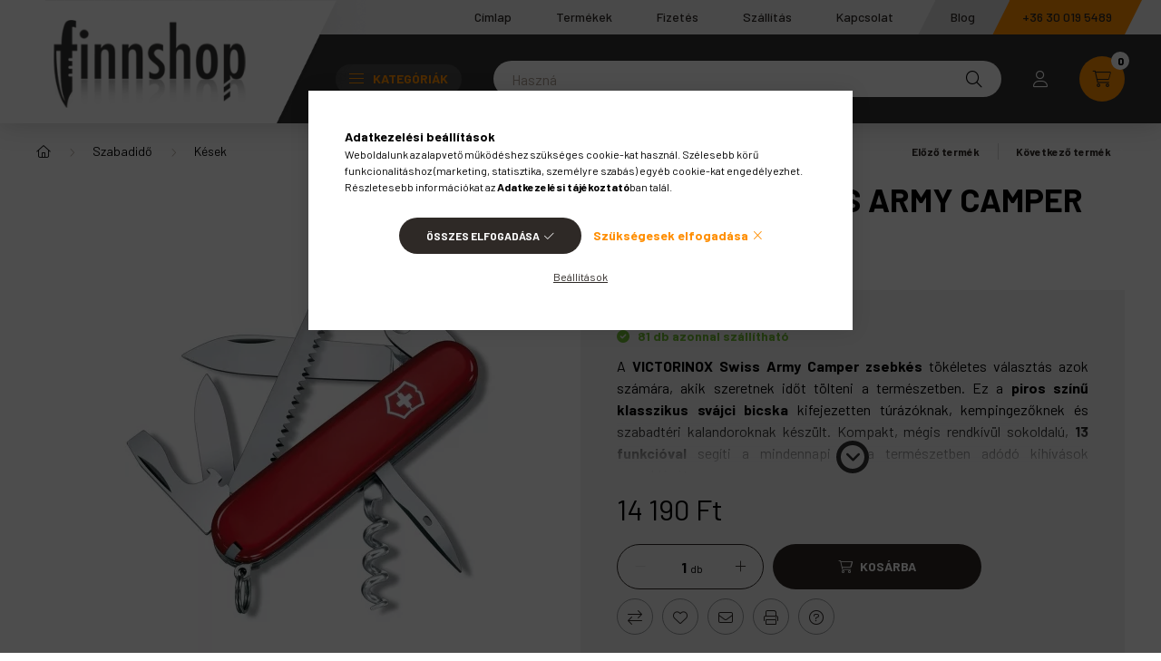

--- FILE ---
content_type: text/html; charset=UTF-8
request_url: https://www.finnshop.hu/victorinox-swiss-army-camper-zsebkes-piros-1.3613
body_size: 34322
content:
<!DOCTYPE html>
<html lang="hu">
    <head>
        <meta charset="utf-8">
<meta name="description" content="VICTORINOX Swiss Army Camper zsebkés, piros, A VICTORINOX Swiss Army Camper zsebkés tökéletes választás azok számára, akik szeretnek időt tölteni a természetben">
<meta name="robots" content="index, follow">
<meta http-equiv="X-UA-Compatible" content="IE=Edge">
<meta property="og:site_name" content="Fiskars & Gerber & Morakniv & Victorinox & F.Dick  webáruháza - Finnshop.hu" />
<meta property="og:title" content="VICTORINOX Swiss Army Camper zsebkés, piros - Finnshop.hu">
<meta property="og:description" content="VICTORINOX Swiss Army Camper zsebkés, piros, A VICTORINOX Swiss Army Camper zsebkés tökéletes választás azok számára, akik szeretnek időt tölteni a természetben">
<meta property="og:type" content="product">
<meta property="og:url" content="https://www.finnshop.hu/victorinox-swiss-army-camper-zsebkes-piros-1.3613">
<meta property="og:image" content="https://www.finnshop.hu/img/74192/1_3613/1_3613.webp">
<meta name="google-site-verification" content="hhbw93RcxtHvgI3gvs3ex0-jTASPO7jmxlNaDMfOb_o">
<meta name="dc.title" content="VICTORINOX Swiss Army Camper zsebkés, piros - Finnshop.hu">
<meta name="dc.description" content="VICTORINOX Swiss Army Camper zsebkés, piros, A VICTORINOX Swiss Army Camper zsebkés tökéletes választás azok számára, akik szeretnek időt tölteni a természetben">
<meta name="dc.publisher" content="Fiskars & Gerber & Morakniv & Victorinox & F.Dick  webáruháza - Finnshop.hu">
<meta name="dc.language" content="hu">
<meta name="mobile-web-app-capable" content="yes">
<meta name="apple-mobile-web-app-capable" content="yes">
<meta name="MobileOptimized" content="320">
<meta name="HandheldFriendly" content="true">

<title>VICTORINOX Swiss Army Camper zsebkés, piros - Finnshop.hu</title>


<script>
var service_type="shop";
var shop_url_main="https://www.finnshop.hu";
var actual_lang="hu";
var money_len="0";
var money_thousend=" ";
var money_dec=",";
var shop_id=74192;
var unas_design_url="https:"+"/"+"/"+"www.finnshop.hu"+"/"+"!common_design"+"/"+"custom"+"/"+"finnshop.unas.hu"+"/";
var unas_design_code='0';
var unas_base_design_code='2300';
var unas_design_ver=4;
var unas_design_subver=1;
var unas_shop_url='https://www.finnshop.hu';
var responsive="yes";
var price_nullcut_disable=1;
var config_plus=new Array();
config_plus['product_tooltip']=1;
config_plus['cart_fly_id']="cart-box__fly-to-desktop";
config_plus['cart_redirect']=1;
config_plus['cart_refresh_force']="1";
config_plus['money_type']='Ft';
config_plus['money_type_display']='Ft';
var lang_text=new Array();

var UNAS = UNAS || {};
UNAS.shop={"base_url":'https://www.finnshop.hu',"domain":'www.finnshop.hu',"username":'finnshop.unas.hu',"id":74192,"lang":'hu',"currency_type":'Ft',"currency_code":'HUF',"currency_rate":'1',"currency_length":0,"base_currency_length":0,"canonical_url":'https://www.finnshop.hu/victorinox-swiss-army-camper-zsebkes-piros-1.3613'};
UNAS.design={"code":'0',"page":'product_details'};
UNAS.api_auth="f111a0ae33d09c4c329ffb406fdd89d4";
UNAS.customer={"email":'',"id":0,"group_id":0,"without_registration":0};
UNAS.shop["category_id"]="309734";
UNAS.shop["sku"]="1_3613";
UNAS.shop["product_id"]="771034505";
UNAS.shop["only_private_customer_can_purchase"] = false;
 

UNAS.text = {
    "button_overlay_close": `Bezár`,
    "popup_window": `Felugró ablak`,
    "list": `lista`,
    "updating_in_progress": `frissítés folyamatban`,
    "updated": `frissítve`,
    "is_opened": `megnyitva`,
    "is_closed": `bezárva`,
    "deleted": `törölve`,
    "consent_granted": `hozzájárulás megadva`,
    "consent_rejected": `hozzájárulás elutasítva`,
    "field_is_incorrect": `mező hibás`,
    "error_title": `Hiba!`,
    "product_variants": `termék változatok`,
    "product_added_to_cart": `A termék a kosárba került`,
    "product_added_to_cart_with_qty_problem": `A termékből csak [qty_added_to_cart] [qty_unit] került kosárba`,
    "product_removed_from_cart": `A termék törölve a kosárból`,
    "reg_title_name": `Név`,
    "reg_title_company_name": `Cégnév`,
    "number_of_items_in_cart": `Kosárban lévő tételek száma`,
    "cart_is_empty": `A kosár üres`,
    "cart_updated": `A kosár frissült`
};


UNAS.text["delete_from_compare"]= `Törlés összehasonlításból`;
UNAS.text["comparison"]= `Összehasonlítás`;

UNAS.text["delete_from_favourites"]= `Törlés a kedvencek közül`;
UNAS.text["add_to_favourites"]= `Kedvencekhez`;






window.lazySizesConfig=window.lazySizesConfig || {};
window.lazySizesConfig.loadMode=1;
window.lazySizesConfig.loadHidden=false;

window.dataLayer = window.dataLayer || [];
function gtag(){dataLayer.push(arguments)};
gtag('js', new Date());
</script>

<script src="https://www.finnshop.hu/!common_packages/jquery/jquery-3.2.1.js?mod_time=1690980617"></script>
<script src="https://www.finnshop.hu/!common_packages/jquery/plugins/migrate/migrate.js?mod_time=1690980618"></script>
<script src="https://www.finnshop.hu/!common_packages/jquery/plugins/tippy/popper-2.4.4.min.js?mod_time=1690980618"></script>
<script src="https://www.finnshop.hu/!common_packages/jquery/plugins/tippy/tippy-bundle.umd.min.js?mod_time=1690980618"></script>
<script src="https://www.finnshop.hu/!common_packages/jquery/plugins/tools/overlay/overlay.js?mod_time=1759904162"></script>
<script src="https://www.finnshop.hu/!common_packages/jquery/plugins/tools/toolbox/toolbox.expose.js?mod_time=1725517055"></script>
<script src="https://www.finnshop.hu/!common_packages/jquery/plugins/lazysizes/lazysizes.min.js?mod_time=1690980618"></script>
<script src="https://www.finnshop.hu/!common_packages/jquery/plugins/lazysizes/plugins/bgset/ls.bgset.min.js?mod_time=1753261540"></script>
<script src="https://www.finnshop.hu/!common_packages/jquery/own/shop_common/exploded/common.js?mod_time=1764831094"></script>
<script src="https://www.finnshop.hu/!common_packages/jquery/own/shop_common/exploded/common_overlay.js?mod_time=1759904162"></script>
<script src="https://www.finnshop.hu/!common_packages/jquery/own/shop_common/exploded/common_shop_popup.js?mod_time=1759904162"></script>
<script src="https://www.finnshop.hu/!common_packages/jquery/own/shop_common/exploded/page_product_details.js?mod_time=1751445028"></script>
<script src="https://www.finnshop.hu/!common_packages/jquery/own/shop_common/exploded/function_favourites.js?mod_time=1725525526"></script>
<script src="https://www.finnshop.hu/!common_packages/jquery/own/shop_common/exploded/function_compare.js?mod_time=1751445028"></script>
<script src="https://www.finnshop.hu/!common_packages/jquery/own/shop_common/exploded/function_recommend.js?mod_time=1751445028"></script>
<script src="https://www.finnshop.hu/!common_packages/jquery/own/shop_common/exploded/function_product_print.js?mod_time=1725525526"></script>
<script src="https://www.finnshop.hu/!common_packages/jquery/own/shop_common/exploded/function_product_subscription.js?mod_time=1751445028"></script>
<script src="https://www.finnshop.hu/!common_packages/jquery/own/shop_common/exploded/function_search_smart_placeholder.js?mod_time=1751445028"></script>
<script src="https://www.finnshop.hu/!common_packages/jquery/plugins/hoverintent/hoverintent.js?mod_time=1690980618"></script>
<script src="https://www.finnshop.hu/!common_packages/jquery/own/shop_tooltip/shop_tooltip.js?mod_time=1759904162"></script>
<script src="https://www.finnshop.hu/!common_design/base/002300/main.js?mod_time=1759904162"></script>
<script src="https://www.finnshop.hu/!common_packages/jquery/plugins/flickity/v3/flickity.pkgd.min.js?mod_time=1759904162"></script>
<script src="https://www.finnshop.hu/!common_packages/jquery/plugins/toastr/toastr.min.js?mod_time=1690980618"></script>
<script src="https://www.finnshop.hu/!common_design/custom/finnshop.unas.hu/js/aos.js?mod_time=1665061093"></script>
<script src="https://www.finnshop.hu/!common_packages/jquery/plugins/photoswipe/photoswipe.min.js?mod_time=1690980618"></script>
<script src="https://www.finnshop.hu/!common_packages/jquery/plugins/photoswipe/photoswipe-ui-default.min.js?mod_time=1690980618"></script>

<link href="https://www.finnshop.hu/temp/shop_74192_b94bdd00b4d82a9492acbf1f3b9d8fed.css?mod_time=1768907092" rel="stylesheet" type="text/css">

<link href="https://www.finnshop.hu/victorinox-swiss-army-camper-zsebkes-piros-1.3613" rel="canonical">
<link href="https://www.finnshop.hu/shop_ordered/74192/design_pic/favicon.ico" rel="shortcut icon">
<script>
        var google_consent=1;
    
        gtag('consent', 'default', {
           'ad_storage': 'denied',
           'ad_user_data': 'denied',
           'ad_personalization': 'denied',
           'analytics_storage': 'denied',
           'functionality_storage': 'denied',
           'personalization_storage': 'denied',
           'security_storage': 'granted'
        });

    
        gtag('consent', 'update', {
           'ad_storage': 'denied',
           'ad_user_data': 'denied',
           'ad_personalization': 'denied',
           'analytics_storage': 'denied',
           'functionality_storage': 'denied',
           'personalization_storage': 'denied',
           'security_storage': 'granted'
        });

        </script>
    <script async src="https://www.googletagmanager.com/gtag/js?id=UA-158112601-1"></script>    <script>
    gtag('config', 'UA-158112601-1');

          gtag('config', 'G-D9S8RW0QRQ');
                </script>
        <script>
    var google_analytics=1;

                gtag('event', 'view_item', {
              "currency": "HUF",
              "value": '14190',
              "items": [
                  {
                      "item_id": "1_3613",
                      "item_name": "VICTORINOX Swiss Army Camper zsebkés, piros",
                      "item_category": "Szabadidő/Kések",
                      "price": '14190'
                  }
              ],
              'non_interaction': true
            });
               </script>
           <script>
        gtag('config', 'AW-978801463',{'allow_enhanced_conversions':true});
                </script>
            <script>
        var google_ads=1;

                gtag('event','remarketing', {
            'ecomm_pagetype': 'product',
            'ecomm_prodid': ["1_3613"],
            'ecomm_totalvalue': 14190        });
            </script>
        <!-- Google Tag Manager -->
    <script>(function(w,d,s,l,i){w[l]=w[l]||[];w[l].push({'gtm.start':
            new Date().getTime(),event:'gtm.js'});var f=d.getElementsByTagName(s)[0],
            j=d.createElement(s),dl=l!='dataLayer'?'&l='+l:'';j.async=true;j.src=
            'https://www.googletagmanager.com/gtm.js?id='+i+dl;f.parentNode.insertBefore(j,f);
        })(window,document,'script','dataLayer','GTM-K4HTZ9V');</script>
    <!-- End Google Tag Manager -->

    
    <script>
    var facebook_pixel=1;
    /* <![CDATA[ */
        !function(f,b,e,v,n,t,s){if(f.fbq)return;n=f.fbq=function(){n.callMethod?
            n.callMethod.apply(n,arguments):n.queue.push(arguments)};if(!f._fbq)f._fbq=n;
            n.push=n;n.loaded=!0;n.version='2.0';n.queue=[];t=b.createElement(e);t.async=!0;
            t.src=v;s=b.getElementsByTagName(e)[0];s.parentNode.insertBefore(t,s)}(window,
                document,'script','//connect.facebook.net/en_US/fbevents.js');

        fbq('init', '519048994865139');
                        fbq('init', '1113326405703162');
                        fbq('track', 'PageView', {}, {eventID:'PageView.aXCF8ghyX0Os9zM3i-xQCgAAf4w'});
        
        fbq('track', 'ViewContent', {
            content_name: 'VICTORINOX Swiss Army Camper zsebkés, piros',
            content_category: 'Szabadidő > Kések',
            content_ids: ['1_3613'],
            contents: [{'id': '1_3613', 'quantity': '1'}],
            content_type: 'product',
            value: 14190,
            currency: 'HUF'
        }, {eventID:'ViewContent.aXCF8ghyX0Os9zM3i-xQCgAAf4w'});

        
        $(document).ready(function() {
            $(document).on("addToCart", function(event, product_array){
                facebook_event('AddToCart',{
					content_name: product_array.name,
					content_category: product_array.category,
					content_ids: [product_array.sku],
					contents: [{'id': product_array.sku, 'quantity': product_array.qty}],
					content_type: 'product',
					value: product_array.price,
					currency: 'HUF'
				}, {eventID:'AddToCart.' + product_array.event_id});
            });

            $(document).on("addToFavourites", function(event, product_array){
                facebook_event('AddToWishlist', {
                    content_ids: [product_array.sku],
                    content_type: 'product'
                }, {eventID:'AddToFavourites.' + product_array.event_id});
            });
        });

    /* ]]> */
    </script>


<script src="https://onsite.optimonk.com/script.js?account=261250" async></script>



        <meta content="width=device-width, initial-scale=1.0" name="viewport" />
        <link rel="preconnect" href="https://fonts.gstatic.com">
        <link rel="preload" href="https://fonts.googleapis.com/css2?family=Barlow:wght@200;400;700&display=swap" as="style" />
        <link rel="stylesheet" href="https://fonts.googleapis.com/css2?family=Barlow:wght@200;400;700&display=swap" media="print" onload="this.media='all'">
        <noscript>
            <link rel="stylesheet" href="https://fonts.googleapis.com/css2?family=Barlow:wght@200;400;700&display=swap" />
        </noscript>
        
        
        
        
        

        
        
        
        
                        
                             <style>
                .carousel-banner_start_big .carousel-cell {
                    padding-top: 44.4444444444%;
                }
                                @media (max-width: 991.98px){
                    .carousel-banner_start_big .carousel-cell {
                        padding-top: 44.4444444444%;
                    }
                }
                                                @media (max-width: 767.98px){
                    .carousel-banner_start_big .carousel-cell {
                        padding-top: 65.1041666667%;
                    }
                }
                                                @media (max-width: 575.98px){
                    .carousel-banner_start_big .carousel-cell {
                        padding-top: 65.1041666667%;
                    }
                }
                            </style>

                                                                <link rel="preload" media="(max-width: 767.98px)" imagesrcset="https://www.finnshop.hu/!common_design/custom/finnshop.unas.hu/element/layout_hu_banner_start_big-1050_2_medium.webp?time=1766840703 1x" href="https://www.finnshop.hu/!common_design/custom/finnshop.unas.hu/element/layout_hu_banner_start_big-1050_2_medium.webp?time=1766840703" as="image">
                                                    <link rel="preload" media="(min-width: 992px)" imagesrcset="https://www.finnshop.hu/!common_design/custom/finnshop.unas.hu/element/layout_hu_banner_start_big-1050_2_default.webp?time=1766840703 1x" href="https://www.finnshop.hu/!common_design/custom/finnshop.unas.hu/element/layout_hu_banner_start_big-1050_2_default.webp?time=1766840703" as="image">
                        
                <style>                                                                                                        #banner_start_big_slide_2_text_1 {                     color:#FFFFFF;                                                                                                 }
                                                                                                                #banner_start_big_slide_2_text_2 {                     color:#FFFFFF;                                                                                                 }
                                                                                                                #banner_start_big_slide_2_text_3 {                     color:#FFFFFF;                                                                                                 }
                                                                                                                #banner_start_big_slide_2_text_4 {                     color:#FFFFFF;                                                                                                 }
                                                                                                                                                                        #banner_start_big_slide_5_text_1 {                     color:#FFFFFF;                                                                                                 }
                                                                                                                #banner_start_big_slide_5_text_2 {                     color:#FFFFFF;                                                                                                 }
                                                                                                                #banner_start_big_slide_5_text_3 {                     color:#FFFFFF;                                                                                                 }
                                                                                                                                                                        #banner_start_big_slide_6_text_1 {                     color:#FFFFFF;                                                                                                 }
                                                                                                                #banner_start_big_slide_6_text_2 {                     color:#FFFFFF;                                                                                                 }
                                                                                                                #banner_start_big_slide_6_text_3 {                     color:#FFFFFF;                                                                                                 }
                                                                                                                                                                        #banner_start_big_slide_7_text_1 {                     color:#ffffff;                                                                                                 }
                                                                                                                #banner_start_big_slide_7_text_2 {                     color:#ffffff;                                                                                                 }
                                                                                                                #banner_start_big_slide_7_text_3 {                     color:#ffffff;                                                                                                 }
                                                                                                                                                                        #banner_start_big_slide_9_text_1 {                     color:#FFFFFF;                                                                                                 }
                                                                                                                #banner_start_big_slide_9_text_2 {                     color:#FFFFFF;                                                                                                 }
                                                                                                                #banner_start_big_slide_9_text_3 {                     color:#FFFFFF;                                                                                                 }
                                                                                                                                                                        #banner_start_big_slide_10_text_1 {                     color:#FFFFFF;                                                                                                 }
                                                    #banner_start_big_slide_10_text_1:hover {
                                                                            color:#FFFFFF;
                                            }
                                                                                                #banner_start_big_slide_10_text_2 {                     color:#FFFFFF;                                                                                                 }
                                                    #banner_start_big_slide_10_text_2:hover {
                                                                            color:#FFFFFF;
                                            }
                                                                                                #banner_start_big_slide_10_text_3 {                     color:#FFFFFF;                                                                                                 }
                                                    #banner_start_big_slide_10_text_3:hover {
                                                                            color:#FFFFFF;
                                            }
                                                                                                                                                        #banner_start_big_slide_11_text_1 {                     color:#FFFFFF;                                                                                                 }
                                                                                                                #banner_start_big_slide_11_text_2 {                     color:#FFFFFF;                                                                                                 }
                                                                                                                #banner_start_big_slide_11_text_3 {                     color:#FFFFFF;                                                                                                 }
                                                                                                                                                                        #banner_start_big_slide_12_text_1 {                     color:#ffffff;                                                                                                 }
                                                                                                                #banner_start_big_slide_12_text_2 {                     color:#ffffff;                                                                                                 }
                                                                                                                #banner_start_big_slide_12_text_3 {                     color:#ffffff;                                                                                                 }
                                                    </style>    
    
            
            
            
            
            
            
            
                
        
        
        
        
        
        
        <!-- OWN EMBEDDING:START -->
            <link href="https://www.finnshop.hu/!common_design/custom/finnshop.unas.hu/css/aos.css" rel="stylesheet" type="text/css" />
            <link href="https://www.finnshop.hu/!common_design/custom/finnshop.unas.hu/css/fonts.css" rel="stylesheet" type="text/css" />
            <link href="https://www.finnshop.hu/!common_design/custom/finnshop.unas.hu/css/owncustom.css" rel="stylesheet" type="text/css" />
            <link href="https://www.finnshop.hu/!common_design/custom/finnshop.unas.hu/css/hover.css" rel="stylesheet" type="text/css" />
            
        <!-- OWN EMBEDDING:END -->
        <link rel="preconnect" href="https://fonts.googleapis.com">
        <link rel="preconnect" href="https://fonts.gstatic.com" crossorigin>
        <link href="https://fonts.googleapis.com/css2?family=Barlow:ital,wght@0,100;0,200;0,300;0,400;0,500;0,600;0,700;0,800;0,900;1,100;1,200;1,300;1,400;1,500;1,600;1,700;1,800;1,900&display=swap" rel="stylesheet">
    </head>

                
                
    
    
    
    
    
    
    
    
    
    
                     
    
    
    
    
    <body class='design_ver4 design_subver1' id="ud_shop_artdet">
        <div id="box_compare_content" class="text-center fixed-bottom">
                    
                        <script>
                $(document).ready(function(){
                    $("#box_container_shop_compare").hide();
                    $(".js-box-compare-dropdown-btn").hide();
                });
            </script>
            
    
    </div>
    <script>
        function checkCompareItems() {
            let $compare_item_num_el = $('.js-box-compare-item-num');
            $('.box-compare__dropdown-btn-item-num').html($compare_item_num_el.attr('data-count'));
        }
        $(document).on('compareBoxRefreshed', function () {
            checkCompareItems();
        });
    </script>
    
        <!-- Google Tag Manager (noscript) -->
    <noscript><iframe src="https://www.googletagmanager.com/ns.html?id=GTM-K4HTZ9V"
                      height="0" width="0" style="display:none;visibility:hidden"></iframe></noscript>
    <!-- End Google Tag Manager (noscript) -->
    <div id="image_to_cart" style="display:none; position:absolute; z-index:100000;"></div>
<div class="overlay_common overlay_warning" id="overlay_cart_add"></div>
<script>$(document).ready(function(){ overlay_init("cart_add",{"onBeforeLoad":false}); });</script>
<div id="overlay_login_outer"></div>	
	<script>
	$(document).ready(function(){
	    var login_redir_init="";

		$("#overlay_login_outer").overlay({
			onBeforeLoad: function() {
                var login_redir_temp=login_redir_init;
                if (login_redir_act!="") {
                    login_redir_temp=login_redir_act;
                    login_redir_act="";
                }

									$.ajax({
						type: "GET",
						async: true,
						url: "https://www.finnshop.hu/shop_ajax/ajax_popup_login.php",
						data: {
							shop_id:"74192",
							lang_master:"hu",
                            login_redir:login_redir_temp,
							explicit:"ok",
							get_ajax:"1"
						},
						success: function(data){
							$("#overlay_login_outer").html(data);
							if (unas_design_ver >= 5) $("#overlay_login_outer").modal('show');
							$('#overlay_login1 input[name=shop_pass_login]').keypress(function(e) {
								var code = e.keyCode ? e.keyCode : e.which;
								if(code.toString() == 13) {		
									document.form_login_overlay.submit();		
								}	
							});	
						}
					});
								},
			top: 50,
			mask: {
	color: "#000000",
	loadSpeed: 200,
	maskId: "exposeMaskOverlay",
	opacity: 0.7
},
			closeOnClick: (config_plus['overlay_close_on_click_forced'] === 1),
			onClose: function(event, overlayIndex) {
				$("#login_redir").val("");
			},
			load: false
		});
		
			});
	function overlay_login() {
		$(document).ready(function(){
			$("#overlay_login_outer").overlay().load();
		});
	}
	function overlay_login_remind() {
        if (unas_design_ver >= 5) {
            $("#overlay_remind").overlay().load();
        } else {
            $(document).ready(function () {
                $("#overlay_login_outer").overlay().close();
                setTimeout('$("#overlay_remind").overlay().load();', 250);
            });
        }
	}

    var login_redir_act="";
    function overlay_login_redir(redir) {
        login_redir_act=redir;
        $("#overlay_login_outer").overlay().load();
    }
	</script>  
	<div class="overlay_common overlay_info" id="overlay_remind"></div>
<script>$(document).ready(function(){ overlay_init("remind",[]); });</script>

	<script>
    	function overlay_login_error_remind() {
		$(document).ready(function(){
			load_login=0;
			$("#overlay_error").overlay().close();
			setTimeout('$("#overlay_remind").overlay().load();', 250);	
		});
	}
	</script>  
	<div class="overlay_common overlay_info" id="overlay_newsletter"></div>
<script>$(document).ready(function(){ overlay_init("newsletter",[]); });</script>

<script>
function overlay_newsletter() {
    $(document).ready(function(){
        $("#overlay_newsletter").overlay().load();
    });
}
</script>
<div class="overlay_common overlay_info" id="overlay_product_subscription"></div>
<script>$(document).ready(function(){ overlay_init("product_subscription",[]); });</script>
<div class="overlay_common overlay_error" id="overlay_script"></div>
<script>$(document).ready(function(){ overlay_init("script",[]); });</script>
    <script>
    $(document).ready(function() {
        $.ajax({
            type: "GET",
            url: "https://www.finnshop.hu/shop_ajax/ajax_stat.php",
            data: {master_shop_id:"74192",get_ajax:"1"}
        });
    });
    </script>
    

    <div id="container" class="page_shop_artdet_1_3613  js-ajax-filter-box-checking nav-position-bottom text-type--vertical text-type--sticky">
                
                <header class="header header--mobile py-3 px-4 d-flex justify-content-center d-sm-none position-relative">
                <div id="header_logo_img" class="js-element header_logo logo" data-element-name="header_logo">
        <div class="header_logo-img-container">
            <div class="header_logo-img-wrapper">
                                                <a href="https://www.finnshop.hu">                    <picture>
                                                <source srcset="https://www.finnshop.hu/!common_design/custom/finnshop.unas.hu/element/layout_hu_header_logo-400x120_1_default.webp?time=1665061779 1x" />
                        <img                              width="400" height="120"
                                                          src="https://www.finnshop.hu/!common_design/custom/finnshop.unas.hu/element/layout_hu_header_logo-400x120_1_default.webp?time=1665061779"                             
                             alt="Fiskars & Gerber & Morakniv & Victorinox & F.Dick  webáruháza - Finnshop.hu                        "/>
                    </picture>
                    </a>                                        </div>
        </div>
    </div>

            
        </header>
        <header id="header--desktop" class="header header--desktop d-none d-sm-block js-header">
            <div id="pre_header">  
                <div class="container">
                    <div class="mypremenu">
                        <ul>
                            <li><a href="https://www.finnshop.hu/">Címlap</a></li>
                            <li><a href="sct/0/">Termékek</a></li>
                            <li><a href="https://www.finnshop.hu/shop_contact.php?tab=payment">Fizetés</a></li>
                            <li><a href="https://www.finnshop.hu/shop_contact.php?tab=shipping">Szállítás</a></li>
                            <li><a href="https://www.finnshop.hu/shop_contact.php">Kapcsolat</a></li>
                            <!--<li><a href="https://www.finnshop.hu/shop_contact.php" class="beforelastmenuitem">Rólunk</a></li>-->
                            <li><a href="blog" class="lastmenuitem">Blog</a></li>
                            <li><a href="tel:+36300195489" target="_blank" id="preheader_tel">+36 30 019 5489</a></li>
                        </ul>
                    </div>
                </div>

            </div>
            <div class="header-inner js-header-inner">
                <div class="container">
                    <div class="header-row position-relative">
                        <div class="row gutters-10 gutters-xl-15 flex-nowrap justify-content-center align-items-center">
                            <div class="header__left col col-lg-auto position-static">
                                <div class="header__left-inner d-flex align-items-center">
                                        <div id="header_logo_img" class="js-element header_logo logo mr-4 mr-xl-0" data-element-name="header_logo">
        <div class="header_logo-img-container">
            <div class="header_logo-img-wrapper">
                                                <a href="https://www.finnshop.hu">                    <picture>
                                                <source srcset="https://www.finnshop.hu/!common_design/custom/finnshop.unas.hu/element/layout_hu_header_logo-400x120_1_default.webp?time=1665061779 1x" />
                        <img                              width="400" height="120"
                                                          src="https://www.finnshop.hu/!common_design/custom/finnshop.unas.hu/element/layout_hu_header_logo-400x120_1_default.webp?time=1665061779"                             
                             alt="Fiskars & Gerber & Morakniv & Victorinox & F.Dick  webáruháza - Finnshop.hu                        "/>
                    </picture>
                    </a>                                        </div>
        </div>
    </div>

                                                                        <button type="button" class="hamburger__dropdown-btn btn dropdown--btn d-xl-none" id="hamburger__dropdown-btn" aria-label="hamburger button" data-btn-for=".hamburger-box__dropdown">
                                        <div class="hamburger">
                                            <span class="first-line"></span>
                                            <span class="second-line"></span>
                                            <span class="last-line"></span>
                                        </div>
                                        Kategóriák
                                    </button>
                                                                    </div>
                            </div>
                            <div class="header__right col-auto col-lg position-static">
                                <div class="row gutters-10 flex-nowrap align-items-center">
                                                                        <div class="col-auto position-static flex-shrink-1">
                                        <nav class="navbar d-none d-lg-flex navbar-expand navbar-light position-static">
                                                                                        <ul id="nav--cat" class="nav nav--cat js-navbar-nav">
                                                <li class="nav-item dropdown nav--main nav-item--products">
                                                    <a class="nav-link nav-link--products d-none d-xl-flex" href="#" onclick="event.preventDefault();" role="button" data-toggle="dropdown" aria-expanded="false" aria-haspopup="true">
                                                        <div class="hamburger nav-link--hamburger">
                                                            <span class="first-line"></span>
                                                            <span class="second-line"></span>
                                                            <span class="last-line"></span>
                                                        </div>
                                                        Kategóriák
                                                    </a>
                                                    <div id="dropdown-cat"class="dropdown-menu d-lg-none d-xl-block clearfix dropdown--cat dropdown--level-0">
                                                                <ul class="nav-list--0">
        <li id="nav-item-new" class="nav-item spec-item js-nav-item-new">
                <a class="nav-link" href="https://www.finnshop.hu/finnshop-ujdonsagok">
                                <span class="nav-link__text">
                Újdonságok&nbsp;            </span>
                    </a>
            </li>
        <li id="nav-item-akcio" class="nav-item spec-item js-nav-item-akcio">
                <a class="nav-link" href="https://www.finnshop.hu/finnshop-akciok">
                                <span class="nav-link__text">
                Akciók&nbsp;            </span>
                    </a>
            </li>
        <li id="nav-item-504448" class="nav-item dropdown js-nav-item-504448">
                <a class="nav-link arrow-effect-on-hover" href="#" role="button" data-toggle="dropdown" aria-haspopup="true" aria-expanded="false" onclick="handleSub('504448','https://www.finnshop.hu/shop_ajax/ajax_box_cat.php?get_ajax=1&type=layout&change_lang=hu&level=1&key=504448&box_var_name=shop_cat&box_var_layout_cache=1&box_var_expand_cache=yes&box_var_expand_cache_name=desktop&box_var_layout_level0=0&box_var_layout_level1=1&box_var_layout=2&box_var_ajax=1&box_var_section=content&box_var_highlight=yes&box_var_type=expand&box_var_div=no');return false;">
                                <span class="nav-link__text">
                Otthon&nbsp;            </span>
            <span class="arrow arrow--right"><span></span></span>        </a>
                                <div class="megasubmenu dropdown-menu">
                <div class="loading-spinner"></div>
                            </div>
                        </li>
        <li id="nav-item-931008" class="nav-item dropdown js-nav-item-931008">
                <a class="nav-link arrow-effect-on-hover" href="#" role="button" data-toggle="dropdown" aria-haspopup="true" aria-expanded="false" onclick="handleSub('931008','https://www.finnshop.hu/shop_ajax/ajax_box_cat.php?get_ajax=1&type=layout&change_lang=hu&level=1&key=931008&box_var_name=shop_cat&box_var_layout_cache=1&box_var_expand_cache=yes&box_var_expand_cache_name=desktop&box_var_layout_level0=0&box_var_layout_level1=1&box_var_layout=2&box_var_ajax=1&box_var_section=content&box_var_highlight=yes&box_var_type=expand&box_var_div=no');return false;">
                                <span class="nav-link__text">
                Kert&nbsp;            </span>
            <span class="arrow arrow--right"><span></span></span>        </a>
                                <div class="megasubmenu dropdown-menu">
                <div class="loading-spinner"></div>
                            </div>
                        </li>
        <li id="nav-item-119529" class="nav-item dropdown js-nav-item-119529">
                <a class="nav-link arrow-effect-on-hover" href="#" role="button" data-toggle="dropdown" aria-haspopup="true" aria-expanded="false" onclick="handleSub('119529','https://www.finnshop.hu/shop_ajax/ajax_box_cat.php?get_ajax=1&type=layout&change_lang=hu&level=1&key=119529&box_var_name=shop_cat&box_var_layout_cache=1&box_var_expand_cache=yes&box_var_expand_cache_name=desktop&box_var_layout_level0=0&box_var_layout_level1=1&box_var_layout=2&box_var_ajax=1&box_var_section=content&box_var_highlight=yes&box_var_type=expand&box_var_div=no');return false;">
                                <span class="nav-link__text">
                Szabadidő&nbsp;            </span>
            <span class="arrow arrow--right"><span></span></span>        </a>
                                <div class="megasubmenu dropdown-menu">
                <div class="loading-spinner"></div>
                            </div>
                        </li>
        <li id="nav-item-353203" class="nav-item dropdown js-nav-item-353203">
                <a class="nav-link arrow-effect-on-hover" href="#" role="button" data-toggle="dropdown" aria-haspopup="true" aria-expanded="false" onclick="handleSub('353203','https://www.finnshop.hu/shop_ajax/ajax_box_cat.php?get_ajax=1&type=layout&change_lang=hu&level=1&key=353203&box_var_name=shop_cat&box_var_layout_cache=1&box_var_expand_cache=yes&box_var_expand_cache_name=desktop&box_var_layout_level0=0&box_var_layout_level1=1&box_var_layout=2&box_var_ajax=1&box_var_section=content&box_var_highlight=yes&box_var_type=expand&box_var_div=no');return false;">
                                <span class="nav-link__text">
                Gasztronómia&nbsp;            </span>
            <span class="arrow arrow--right"><span></span></span>        </a>
                                <div class="megasubmenu dropdown-menu">
                <div class="loading-spinner"></div>
                            </div>
                        </li>
        <li id="nav-item-499448" class="nav-item js-nav-item-499448">
                <a class="nav-link" href="https://www.finnshop.hu/ajandektargyak">
                                <span class="nav-link__text">
                Ajándéktárgyak&nbsp;            </span>
                    </a>
            </li>
    </ul>

    
                                                    </div>
                                                </li>
                                            </ul>
                                                                                                                                                                    
    <ul id="nav--menu" class="nav nav--menu js-navbar-nav">
                    <li class="nav-item nav--main js-nav-item-473027">
                                <a class="nav-link" href="https://www.finnshop.hu/blog">
                                    Blog
                </a>
                            </li>
            </ul>

    
                                                                                    </nav>
                                        <script>
    let addOverflowHidden = function() {
        $('.hamburger-box__dropdown-inner').addClass('overflow-hidden');
    }
    function scrollToBreadcrumb() {
        scrollToElement({ element: '.nav-list-breadcrumb', offset: getVisibleDistanceTillHeaderBottom(), scrollIn: '.hamburger-box__dropdown-inner', container: '.hamburger-box__dropdown-inner', duration: 300,  callback: addOverflowHidden });
    }

    function setHamburgerBoxHeight(height) {
        $('.hamburger-box__dropdown').css('height', height + 80);
    }

    let mobileMenuScrollData = [];

    function handleSub2(thisOpenBtn, id, ajaxUrl) {
        let navItem = $('#nav-item-'+id+'--m');
        let openBtn = $(thisOpenBtn);
        let $thisScrollableNavList = navItem.closest('.nav-list-mobile');
        let thisNavListLevel = $thisScrollableNavList.data("level");

        if (typeof thisNavListLevel !== 'undefined') {
            if (thisNavListLevel == 0) {
                $thisScrollableNavList = navItem.closest('.hamburger-box__dropdown-inner');
            }
            mobileMenuScrollData["level_" + thisNavListLevel + "_position"] = $thisScrollableNavList.scrollTop();
            mobileMenuScrollData["level_" + thisNavListLevel + "_element"] = $thisScrollableNavList;
        }

        if (!navItem.hasClass('ajax-loading')) {
            if (catSubOpen2(openBtn, navItem)) {
                if (ajaxUrl) {
                    if (!navItem.hasClass('ajax-loaded')) {
                        catSubLoad2(navItem, ajaxUrl);
                    } else {
                        scrollToBreadcrumb();
                    }
                } else {
                    scrollToBreadcrumb();
                }
            }
        }
    }
    function catSubOpen2(openBtn,navItem) {
        let thisSubMenu = navItem.find('.nav-list-menu--sub').first();
        let thisParentMenu = navItem.closest('.nav-list-menu');
        thisParentMenu.addClass('hidden');

        if (navItem.hasClass('show')) {
            openBtn.attr('aria-expanded','false');
            navItem.removeClass('show');
            thisSubMenu.removeClass('show');
        } else {
            openBtn.attr('aria-expanded','true');
            navItem.addClass('show');
            thisSubMenu.addClass('show');
            if (window.matchMedia('(min-width: 576px) and (max-width: 1259.8px )').matches) {
                let thisSubMenuHeight = thisSubMenu.outerHeight();
                if (thisSubMenuHeight > 0) {
                    setHamburgerBoxHeight(thisSubMenuHeight);
                }
            }
        }
        return true;
    }
    function catSubLoad2(navItem, ajaxUrl){
        let thisSubMenu = $('.nav-list-menu--sub', navItem);
        $.ajax({
            type: 'GET',
            url: ajaxUrl,
            beforeSend: function(){
                navItem.addClass('ajax-loading');
                setTimeout(function (){
                    if (!navItem.hasClass('ajax-loaded')) {
                        navItem.addClass('ajax-loader');
                        thisSubMenu.addClass('loading');
                    }
                }, 150);
            },
            success:function(data){
                thisSubMenu.html(data);
                $(document).trigger("ajaxCatSubLoaded");

                let thisParentMenu = navItem.closest('.nav-list-menu');
                let thisParentBreadcrumb = thisParentMenu.find('> .nav-list-breadcrumb');

                /* ha már van a szülőnek breadcrumbja, akkor azt hozzáfűzzük a gyerekhez betöltéskor */
                if (thisParentBreadcrumb.length > 0) {
                    let thisParentLink = thisParentBreadcrumb.find('.nav-list-parent-link').clone();
                    let thisSubMenuParentLink = thisSubMenu.find('.nav-list-parent-link');
                    thisParentLink.insertBefore(thisSubMenuParentLink);
                }

                navItem.removeClass('ajax-loading ajax-loader').addClass('ajax-loaded');
                thisSubMenu.removeClass('loading');
                if (window.matchMedia('(min-width: 576px) and (max-width: 1259.8px )').matches) {
                    let thisSubMenuHeight = thisSubMenu.outerHeight();
                    setHamburgerBoxHeight(thisSubMenuHeight);
                }
                scrollToBreadcrumb();
            }
        });
    }
    function catBack(thisBtn) {
        let thisCatLevel = $(thisBtn).closest('.nav-list-menu--sub');
        let thisParentItem = $(thisBtn).closest('.nav-item.show');
        let thisParentMenu = thisParentItem.closest('.nav-list-menu');
        let thisBtnDataBelongs = $(thisBtn).data("belongs-to-level");

        if ( typeof thisBtnDataBelongs !== 'undefined' && thisBtnDataBelongs == 0 ) {
            mobileMenuScrollData["level_0_element"].animate({ scrollTop: mobileMenuScrollData["level_0_position"] }, 0, function() {});
        }

        if (window.matchMedia('(min-width: 576px) and (max-width: 1259.8px )').matches) {
            let thisParentMenuHeight = 0;
            if ( thisParentItem.parent('ul').hasClass('nav-list-mobile--0') ) {
                let sumHeight = 0;
                $( thisParentItem.closest('.hamburger-box__dropdown-nav-lists-wrapper').children() ).each(function() {
                    sumHeight+= $(this).outerHeight(true);
                });
                thisParentMenuHeight = sumHeight;
            } else {
                thisParentMenuHeight = thisParentMenu.outerHeight();
            }
            setHamburgerBoxHeight(thisParentMenuHeight);
        }
        if ( thisParentItem.parent('ul').hasClass('nav-list-mobile--0') ) {
            $('.hamburger-box__dropdown-inner').removeClass('overflow-hidden');
        }
        thisParentMenu.removeClass('hidden');
        thisCatLevel.removeClass('show');
        thisParentItem.removeClass('show');
        thisParentItem.find('.nav-button').attr('aria-expanded','false');
    }

    function handleSub($id, $ajaxUrl) {
        let $navItem = $('#nav-item-'+$id);

        if (!$navItem.hasClass('ajax-loading')) {
            if (catSubOpen($navItem)) {
                if (!$navItem.hasClass('ajax-loaded')) {
                    catSubLoad($id, $ajaxUrl);
                }
            }
        }
    }

    function catSubOpen($navItem) {
        handleCloseDropdowns();
        let thisNavLink = $navItem.find('> .nav-link');
        let thisNavItem = thisNavLink.parent();
        let thisNavbarNav = $('.js-navbar-nav');
        let thisDropdownMenu = thisNavItem.find('.dropdown-menu').first();

        /*remove is-opened class form the rest menus (cat+plus)*/
        thisNavbarNav.find('.show').not(thisNavItem).not('.nav-item--products').not('.dropdown--cat').removeClass('show');

        if (thisNavItem.hasClass('show')) {
            thisNavLink.attr('aria-expanded','false');
            thisNavItem.removeClass('show');
            thisDropdownMenu.removeClass('show');
            $('#dropdown-cat').removeClass('has-opened');
        } else {
            thisNavLink.attr('aria-expanded','true');
            thisNavItem.addClass('show');
            thisDropdownMenu.addClass('show');
            $('#dropdown-cat').addClass('has-opened');
        }
        return true;
    }
    function catSubLoad($id, $ajaxUrl){
        const $navItem = $('#nav-item-'+$id);
        const $thisMegasubmenu = $(".megasubmenu", $navItem);
        
        $.ajax({
            type: 'GET',
            url: $ajaxUrl,
            beforeSend: function(){
                $navItem.addClass('ajax-loading');
                setTimeout(function (){
                    if (!$navItem.hasClass('ajax-loaded')) {
                        $navItem.addClass('ajax-loader');
                    }
                }, 150);
            },
            success:function(data){
                                $thisMegasubmenu.html(data);
                                $navItem.removeClass('ajax-loading ajax-loader').addClass('ajax-loaded');
                $(document).trigger("ajaxCatSubLoaded");
            }
        });
    }

    $(document).ready(function () {
         /* KATTINTÁS */

        /* CAT and PLUS menu */
        $('.nav-item.dropdown.nav--main').on('click', '> .nav-link', function(e) {
            e.preventDefault();
            handleCloseDropdowns();

            let thisNavLink = $(this);
            let thisNavLinkLeft = thisNavLink.offset().left;
            let thisNavItem = thisNavLink.parent();
            let thisDropdownMenu = thisNavItem.find('.dropdown-menu').first();
            let thisNavbarNav = $('.js-navbar-nav');

            /* close dropdowns which is not "dropdown cat" always opened */
            thisNavbarNav.find('.show').not('.always-opened').not(thisNavItem).not('.dropdown--cat').removeClass('show');

            /* close cat dropdowns when click not to this link */
            if (!thisNavLink.hasClass('nav-link--products')) {
                handleCloseDropdownCat();
            }

            if (thisNavItem.hasClass('show')) {
                if (thisNavLink.hasClass('nav-link--products') && thisNavItem.hasClass('always-opened')) {
                    $('html').toggleClass('products-dropdown-opened');
                    thisNavItem.toggleClass('force-show');
                }
                if (thisNavLink.hasClass('nav-link--products') && !thisNavItem.hasClass('always-opened')) {
                    $('html').removeClass('products-dropdown-opened');
                    $('#dropdown-cat').removeClass('has-opened');
                }
                if (!thisNavItem.hasClass('always-opened')) {
                    thisNavLink.attr('aria-expanded', 'false');
                    thisNavItem.removeClass('show');
                    thisDropdownMenu.removeClass('show');
                }
            } else {
                if ($headerHeight) {
                    if ( thisNavLink.closest('.nav--menu').length > 0) {
                        thisDropdownMenu.css({
                            top: getVisibleDistanceTillHeaderBottom() + 'px',
                            left: thisNavLinkLeft + 'px'
                        });
                    }
                }
                if (thisNavLink.hasClass('nav-link--products')) {
                    $('html').addClass('products-dropdown-opened');
                }
                thisNavLink.attr('aria-expanded','true');
                thisNavItem.addClass('show');
                thisDropdownMenu.addClass('show');
            }
        });

        /** PLUS MENU SUB **/
        $('.nav-item.dropdown > .dropdown-item').click(function (e) {
            e.preventDefault();
            handleCloseDropdowns();

            let thisNavLink = $(this);
            let thisNavItem = thisNavLink.parent();
            let thisDropdownMenu = thisNavItem.find('.dropdown-menu').first();

            if (thisNavItem.hasClass('show')) {
                thisNavLink.attr('aria-expanded','false');
                thisNavItem.removeClass('show');
                thisDropdownMenu.removeClass('show');
            } else {
                thisNavLink.attr('aria-expanded','true');
                thisNavItem.addClass('show');
                thisDropdownMenu.addClass('show');
            }
        });
            });
</script>                                    </div>
                                                                        <div class="col d-flex justify-content-end align-items-center position-static">
                                        <button class="search-box__dropdown-btn btn dropdown--btn d-xl-none" aria-label="search button" type="button" data-btn-for=".search-box__dropdown">
                                            <span class="search-box__dropdown-btn-icon icon--search"></span>
                                        </button>
                                        <div class="search-box__dropdown dropdown--content dropdown--content-till-lg d-none d-xl-block" data-content-for=".search-box__dropdown-btn" data-content-direction="full">
                                            <button class="search-box__dropdown__btn-close btn-close" data-close-btn-for=".search-box__dropdown" type="button"></button>
                                            <div class="dropdown--content-inner search-box__inner position-relative js-search browser-is-chrome" id="box_search_content2">
    <form name="form_include_search2" id="form_include_search2" action="https://www.finnshop.hu/shop_search.php" method="get">
    <div class="box-search-group">
        <input data-stay-visible-breakpoint="1260" id="box_search_input2" class="search-box__input ac_input js-search-input form-control"
               name="search" pattern=".{3,100}" aria-label="Nem találta meg amit keresett?" title="Hosszabb kereső kifejezést írjon be!"
               placeholder="Nem találta meg amit keresett?" type="search" maxlength="100" autocomplete="off" required        >
        <div class="search-box__search-btn-outer input-group-append" title="Keresés">
            <button class="search-box__search-btn" aria-label="Keresés">
                <span class="search-box__search-btn-icon icon--search"></span>
            </button>
        </div>
        <div class="search__loading">
            <div class="loading-spinner--small"></div>
        </div>
    </div>
    <div class="search-box__mask"></div>
    </form>
    <div class="ac_results2"></div>
</div>

                                        </div>
                                                                                        <button type="button" class="profile__dropdown-btn js-profile-btn btn dropdown--btn" data-orders="https://www.finnshop.hu/shop_order_track.php" aria-label="profile button" data-btn-for=".profile__dropdown">
        <span class="profile__dropdown-btn-icon icon--head">
                    </span>
    </button>
    
    
                                        <button id="cart-box__fly-to-desktop" class="cart-box__dropdown-btn btn dropdown--btn" aria-label="cart button" type="button" data-btn-for=".cart-box__dropdown">
                                            <span class="cart-box__dropdown-btn-icon icon--cart">
                                                <span class="cart-box__item-num">-</span>
                                            </span>
                                        </button>
                                    </div>
                                </div>
                            </div>
                        </div>
                    </div>
                </div>
            </div>

        </header>
        
                            
    
        
        <div class="filter-dropdown dropdown--content" data-content-for=".filter-box__dropdown-btn" data-content-direction="left">
            <button class="filter-dropdown__btn-close btn-close" data-close-btn-for=".filter-dropdown" type="button" aria-label="bezár" data-text="bezár"></button>
            <div class="dropdown--content-inner filter-dropdown__inner">
                        
    
            </div>
        </div>

                <main class="main">
            
            
            
                        
            
            




    <link rel="stylesheet" type="text/css" href="https://www.finnshop.hu/!common_packages/jquery/plugins/photoswipe/css/default-skin.min.css">
    <link rel="stylesheet" type="text/css" href="https://www.finnshop.hu/!common_packages/jquery/plugins/photoswipe/css/photoswipe.min.css">
        
    
    <script>
        var $clickElementToInitPs = '.js-init-ps';

        var initPhotoSwipeFromDOM = function() {
            var $pswp = $('.pswp')[0];
            var $psDatas = $('.photoSwipeDatas');

            $psDatas.each( function() {
                var $pics = $(this),
                    getItems = function() {
                        var items = [];
                        $pics.find('a').each(function() {
                            var $this = $(this),
                                $href   = $this.attr('href'),
                                $size   = $this.data('size').split('x'),
                                $width  = $size[0],
                                $height = $size[1],
                                item = {
                                    src : $href,
                                    w   : $width,
                                    h   : $height
                                };
                            items.push(item);
                        });
                        return items;
                    };

                var items = getItems();

                $($clickElementToInitPs).on('click', function (event) {
                    var $this = $(this);
                    event.preventDefault();

                    var $index = parseInt($this.attr('data-loop-index'));
                    var options = {
                        index: $index,
                        history: false,
                        bgOpacity: 1,
                        preventHide: true,
                        shareEl: false,
                        showHideOpacity: true,
                        showAnimationDuration: 200,
                        getDoubleTapZoom: function (isMouseClick, item) {
                            if (isMouseClick) {
                                return 1;
                            } else {
                                return item.initialZoomLevel < 0.7 ? 1 : 1.5;
                            }
                        }
                    };

                    var photoSwipe = new PhotoSwipe($pswp, PhotoSwipeUI_Default, items, options);
                    photoSwipe.init();
                });
            });
        };
    </script>


<div id="page_artdet_content" class="artdet artdet--type-1">
            <div class="fixed-cart bg-white shadow-lg js-fixed-cart" id="artdet__fixed-cart">
            <div class="container">
                <div class="row gutters-5 align-items-center py-2 py-sm-3">
                    <div class="col-auto">
                        <img class="navbar__fixed-cart-img lazyload" width="50" height="50" src="https://www.finnshop.hu/main_pic/space.gif" data-src="https://www.finnshop.hu/img/74192/1_3613/50x50/1_3613.webp?time=1721024811" data-srcset="https://www.finnshop.hu/img/74192/1_3613/100x100/1_3613.webp?time=1721024811 2x" alt="VICTORINOX Swiss Army Camper zsebkés, piros" />
                    </div>
                    <div class="col">
                        <div class="d-flex flex-column flex-xl-row align-items-xl-center">
                            <div class="fixed-cart__name line-clamp--2-12">VICTORINOX Swiss Army Camper zsebkés, piros
</div>
                                                            <div class="fixed-cart__prices with-rrp row gutters-5 align-items-baseline ml-xl-auto ">
                                                                            <div class="fixed-cart__price col-auto fixed-cart__price--base product-price--base">
                                            <span class="fixed-cart__price-base-value"><span class='price-gross-format'><span id='price_net_brutto_1_3613' class='price_net_brutto_1_3613 price-gross'>14 190</span><span class='price-currency'> Ft</span></span></span>                                        </div>
                                                                                                        </div>
                                                    </div>
                    </div>
                    <div class="col-auto">
                        <button class="navbar__fixed-cart-btn btn" type="button" onclick="$('.artdet__cart-btn').trigger('click');"  >
                            <span class="navbar__fixed-cart-btn-icon icon--b-cart"></span>
                            <span class="navbar__fixed-cart-btn-text d-none d-xs-inline">Kosárba</span>
                        </button>
                    </div>
                </div>
            </div>
        </div>
        <script>
            $(document).ready(function () {
                var $itemVisibilityCheck = $(".js-main-cart-btn");
                var $stickyElement = $(".js-fixed-cart");

                $(window).on('scroll',
                    throttle(function () {
                        if ($(this).scrollTop() + 60 > $itemVisibilityCheck.offset().top) {
                            $stickyElement.addClass('is-visible');
                        } else {
                            $stickyElement.removeClass('is-visible');
                        }
                    }, 150)
                );
            });
        </script>
        <div class="artdet__breadcrumb">
        <div class="container">
                <nav id="breadcrumb" aria-label="breadcrumb">
                                <ol class="breadcrumb breadcrumb--mobile level-2">
                <li class="breadcrumb-item">
                                            <a class="breadcrumb--home" href="https://www.finnshop.hu/termek-kategoriak" aria-label="Főkategória" title="Főkategória"></a>
                                    </li>
                                                
                                                                                                                                                                                                        <li class="breadcrumb-item">
                    <a href="https://www.finnshop.hu/szabadidos-kesek">Kések</a>
                </li>
                            </ol>

            <ol class="breadcrumb breadcrumb--desktop level-2">
                <li class="breadcrumb-item">
                                            <a class="breadcrumb--home" href="https://www.finnshop.hu/termek-kategoriak" aria-label="Főkategória" title="Főkategória"></a>
                                    </li>
                                    <li class="breadcrumb-item">
                                                    <a href="https://www.finnshop.hu/termekek/szabadidos-eszkozok">Szabadidő</a>
                                            </li>
                                    <li class="breadcrumb-item">
                                                    <a href="https://www.finnshop.hu/szabadidos-kesek">Kések</a>
                                            </li>
                            </ol>
            <script>
                function markActiveNavItems() {
                                                                    $(".js-nav-item-119529").addClass("has-active");
                                                                                            $(".js-nav-item-309734").addClass("has-active");
                                                            }
                $(document).ready(function(){
                    markActiveNavItems();
                });
                $(document).on("ajaxCatSubLoaded",function(){
                    markActiveNavItems();
                });
            </script>
                </nav>

        </div>
    </div>

    <script>
<!--
var lang_text_warning=`Figyelem!`
var lang_text_required_fields_missing=`Kérjük töltse ki a kötelező mezők mindegyikét!`
function formsubmit_artdet() {
   cart_add("1_3613","",null,1)
}
$(document).ready(function(){
	select_base_price("1_3613",1);
	
	
});
// -->
</script>


    <form name="form_temp_artdet">


    <div class="artdet__name-wrap mb-4">
        <div class="container">
            <div class="artdet__name-wrap">
                                <div class="artdet__pagination d-flex">
                    <button class="artdet__pagination-btn artdet__pagination-prev btn btn-text arrow-effect-on-hover" type="button" onclick="product_det_prevnext('https://www.finnshop.hu/victorinox-swiss-army-camper-zsebkes-piros-1.3613','?cat=309734&sku=1_3613&action=prev_js')" title="Előző termék">
                        <span class="arrow arrow--left arrow--small">
                            <span></span>
                        </span>
                        Előző termék
                    </button>
                    <button class="artdet__pagination-btn artdet__pagination-next btn btn-text arrow-effect-on-hover" type="button" onclick="product_det_prevnext('https://www.finnshop.hu/victorinox-swiss-army-camper-zsebkes-piros-1.3613','?cat=309734&sku=1_3613&action=next_js')" title="Következő termék">
                        Következő termék
                        <span class="arrow arrow--right arrow--small">
                            <span></span>
                        </span>
                    </button>
                </div>
                                <h1 class="artdet__name line-clamp--3-12 mb-0" title="VICTORINOX Swiss Army Camper zsebkés, piros
">VICTORINOX Swiss Army Camper zsebkés, piros
</h1>
            </div>
                        <div class="artdet__sku d-flex flex-wrap text-muted mb-2">
                <div class="artdet__sku-title">Cikkszám:</div>
                <div class="artdet__sku-value">1_3613</div>
            </div>
                                </div>
    </div>

    <div class="artdet__pic-data-wrap mb-3 mb-lg-5 js-product">
        <div class="container px-0 px-md-4">
            <div class="artdet__pic-data bg-white">
                <div class="row no-gutters main-block">
                    <div class="artdet__img-data-left-col col-lg-6">
                        <div class="artdet__img-data-left p-4 p-xl-5">
                            <div class="row justify-content-center flex-sm-nowrap gutters-6">
                                <div class="artdet__img-col col">
                                    <div class="artdet__img-inner has-image js-carousel-block">
                                        
                                        <div class="artdet__alts js-alts carousel">
                                            <div class="carousel-cell artdet__alt-img-cell js-init-ps" data-loop-index="0">
                                                <img class="artdet__alt-img artdet__img--main"
                                                    src="https://www.finnshop.hu/img/74192/1_3613/500x500/1_3613.webp?time=1721024811"
                                                    srcset="https://www.finnshop.hu/img/74192/1_3613/1000x1000/1_3613.webp?time=1721024811 2x"                                                    alt="VICTORINOX Swiss Army Camper zsebkés, piros" title="VICTORINOX Swiss Army Camper zsebkés, piros" id="main_image"
                                                                                                        data-original-width="1000"
                                                    data-original-height="1000"
                                                            
                
                
                
                                                                     width="500" height="500"
                        
                                                                                                    />
                                            </div>
                                                                                    </div>

                                                                                    
                                            <script>
                                                $(document).ready(function() {
                                                    initPhotoSwipeFromDOM();

                                                                                                    });
                                            </script>
                                            <div class="photoSwipeDatas invisible">
                                                <a href="https://www.finnshop.hu/img/74192/1_3613/1_3613.webp?time=1721024811" data-size="1000x1000"></a>
                                                                                            </div>
                                                                            </div>
                                </div>
                                                            </div>
                                                    </div>

                                                                            
                        
                                                    <div id="artdet__gift-products" class="gift-products js-gift-products d-none">
                                <script>
                                    let elGift =  $('.js-gift-products');

                                    $.ajax({
                                        type: 'GET',
                                        url: 'https://www.finnshop.hu/shop_marketing.php?cikk=1_3613&type=page&only=gift&change_lang=hu&marketing_type=artdet&unas_page_forced=1',
                                        beforeSend:function(){
                                            elGift.addClass('ajax-loading');
                                        },
                                        success:function(data){
                                            if (data !== '' && data !== 'no') {
                                                elGift.removeClass('d-none ajax-loading').addClass('ajax-loaded').html(data);
                                            } else  {
                                                elGift.remove();
                                            }
                                        },
                                        error:function(){
                                            elGift.html('Hiba történt a lekerés folyamán...').addClass('ajax-error');
                                        }
                                    });
                                </script>
                            </div>
                                            </div>
                    <div class="artdet__data-right-col col-lg-6">
                        <div class="owntitle">
                            <h1 class="artdet__name line-clamp--3-12 mb-0" title="VICTORINOX Swiss Army Camper zsebkés, piros
">VICTORINOX Swiss Army Camper zsebkés, piros
</h1>
                            <div class="artdet__sku d-flex flex-wrap text-muted mb-2">
                                <div class="artdet__sku-title">Cikkszám:</div>
                                <div class="artdet__sku-value">1_3613</div>
                            </div>
                        </div>
                        <div class="artdet__data-right  p-4 p-xl-5">
                            <div class="artdet__data-right-inner">
                                                                <div class="artdet__badges2 d-flex align-items-baseline flex-wrap mb-3">
                                                                        <div class="artdet__stock product-stock stock-number on-stock">
                                        <div class="artdet__stock-text product-stock-text"
                                                >
                                                                                            <div class="artdet__stock-title product-stock-title on-stock icon--b-on-stock">
                                                                                                                                                                                                                                                                                    <span>81 db azonnal szállítható</span>
                                                                                                                                                            </div>
                                                                                    </div>
                                    </div>
                                                                                                        </div>
                                
                                                                <div id="artdet__short-descrition" class="artdet__short-descripton mb-4">
                                    <div class="read-more">
                                        <div class="read-more__content artdet__short-descripton-content text-justify"><p style="text-align: justify;"><span style="font-size: 16px;">A <strong data-start="56" data-end="96">VICTORINOX Swiss Army Camper zsebkés</strong> tökéletes választás azok számára, akik szeretnek időt tölteni a természetben. Ez a <strong data-start="180" data-end="220">piros színű klasszikus svájci bicska</strong> kifejezetten túrázóknak, kempingezőknek és szabadtéri kalandoroknak készült. Kompakt, mégis rendkívül sokoldalú, <strong data-start="334" data-end="351">13 funkcióval</strong> segíti a mindennapi és a természetben adódó kihívások megoldását.</span></p></div>
                                        <button class="read-more__btn btn btn-text arrow-effect-on-hover" type="button"><span class="read-more-text" data-closed="Több" data-opened="Kevesebb"></span><span class="arrow arrow--small arrow--right"><span></span></span></button>
                                    </div>
                                </div>
                                
                                
                                
                                
                                
                                                                <div class="artdet__price-and-countdown row gutters-10 row-gap-20 mb-4">
                                    <div class="artdet__price-datas col-auto mr-auto">
                                        <div class="artdet__prices">
                                            <div class="artdet__price-base-and-sale with-rrp d-flex flex-wrap align-items-baseline">
                                                                                                                                                    <div class="artdet__price-base product-price--base">
                                                        <span class="artdet__price-base-value"><span class='price-gross-format'><span id='price_net_brutto_1_3613' class='price_net_brutto_1_3613 price-gross'>14 190</span><span class='price-currency'> Ft</span></span></span>                                                    </div>
                                                                                            </div>
                                        </div>
                                                                                
                                        
                                                                            </div>
                                                                    </div>
                                
                                <div id="artdet__cart" class="artdet__cart row gutters-5 row-gap-10 align-items-center justify-content-center mb-4 js-main-cart-btn">
                                                                                                                        
                                                                                            <div class="col-auto artdet__cart-btn-input-col h-100 quantity-unit-type--input has-unit">
                                                    <div class="artdet__cart-btn-input-wrap d-inline-flex justify-content-center align-items-baseline w-100 page_qty_input_outer">
                                                        <button class="qtyminus_common qty_disable mr-auto align-self-center" type="button" aria-label="minusz"></button>
                                                        <input class="artdet__cart-input page_qty_input" onkeypress="if(this.value.length==5) return false;" name="db" id="db_1_3613" type="number" value="1" data-min="1" data-max="999999" data-step="1" step="1" aria-label="Mennyiség">
                                                        <label for="db_1_3613" class="artdet__cart-unit">db</label>                                                        <button class="qtyplus_common ml-auto align-self-center" type="button" aria-label="plusz"></button>
                                                    </div>
                                                </div>
                                            
                                            
                                            <div class="col-auto flex-grow-1 artdet__cart-btn-col h-100 usn">
                                                <button class="artdet__cart-btn artdet-main-btn btn btn-lg btn-block js-main-product-cart-btn" type="button" onclick="cart_add('1_3613','',null,1);"   data-cartadd="cart_add('1_3613','',null,1);" aria-label="Kosárba">
                                                    <span class="artdet__cart-btn-icon icon--b-cart"></span>
                                                    <span class="artdet__cart-btn-text">Kosárba</span>
                                                </button>
                                            </div>

                                                                                                                                                        <div id="artdet__functions" class="artdet__function col-auto d-flex justify-content-center">
                                                                                            <button type="button" class="product__func-btn artdet-func-compare page_artdet_func_compare_1_3613" onclick='popup_compare_dialog("1_3613");' id="page_artdet_func_compare" aria-label="Összehasonlítás" data-tippy="Összehasonlítás">
                                                    <span class="product__func-icon compare__icon icon--compare"></span>
                                                </button>
                                                                                                                                        <button type="button" class="product__func-btn favourites-btn page_artdet_func_favourites_1_3613 page_artdet_func_favourites_outer_1_3613" onclick='add_to_favourites("","1_3613","page_artdet_func_favourites","page_artdet_func_favourites_outer","771034505");' id="page_artdet_func_favourites" aria-label="Kedvencekhez" data-tippy="Kedvencekhez">
                                                    <span class="product__func-icon favourites__icon icon--favo"></span>
                                                </button>
                                                                                                                                        <button type="button" class="product__func-btn artdet-func-recommend" onclick='recommend_dialog("1_3613");' id="page_artdet_func_recommend" aria-label="Ajánlom" data-tippy="Ajánlom">
                                                    <span class="product__func-icon icon--mail"></span>
                                                </button>
                                                                                                                                        <button type="button" class="product__func-btn artdet-func-print d-none d-lg-block" onclick='javascript:popup_print_dialog(2,1,"1_3613");' id="page_artdet_func_print" aria-label="Nyomtat" data-tippy="Nyomtat">
                                                    <span class="product__func-icon icon--print"></span>
                                                </button>
                                                                                                                                        <button type="button" class="product__func-btn artdet-func-question" onclick='popup_question_dialog("1_3613");' id="page_artdet_func_question" aria-label="Kérdés a termékről" data-tippy="Kérdés a termékről">
                                                    <span class="product__func-icon icon--question2"></span>
                                                </button>
                                                                                    </div>
                                                                    </div>

                                                                <div class="artdet__virtual-point-highlighted mb-4">
                                    <span class="artdet__virtual-point-highlighted__title">A vásárlás után járó pontok:</span>
                                    <span class="artdet__virtual-point-highlighted__content">710 Ft</span>
                                </div>
                                
                                                                <div class="artdet__subscribe-buttons mb-4">
                                                                        <div class="artdet__subscribe-btn-wrap">
                                        <button class="artdet__subscribe-btn btn btn-secondary" type="button" onclick='subscribe_to_product("1_3613","","","","price_modify","14190",1,1); return false;' id="subscribe_to_cheaper" aria-label="Feliratkozás">
                                            <span class="artdet__function-icon icon--b-bell"></span>
                                            <span class="artdet__function-text">Értesítést kérek árcsökkenés esetén</span>
                                        </button>
                                    </div>
                                    
                                                                    </div>
                                
                                                            </div>
                        </div>
                    </div>
                </div>
            </div>
        </div>
    </div>

    
        <section id="page_cross_content" class="additional-products additional-products--cross js-additional-products--cross d-none">
        <div class="container px-0 px-md-4">
            <div class="additional-products__title main-title d-none">Az alábbi terméket ajánljuk még kiegészítőként</div>
            <div class="additional-products__inner main-block"></div>
        </div>
        <script>
            let elAddiProdCross =  $(".js-additional-products--cross");

            $.ajax({
                type: 'GET',
                url: 'https://www.finnshop.hu/shop_marketing.php?cikk=1_3613&type=page&only=cross&change_lang=hu&marketing_type=artdet',
                beforeSend:function(){
                    elAddiProdCross.addClass('ajax-loading');
                },
                success:function(data){
                    if (data !== '' && data !== 'no') {
                        elAddiProdCross.removeClass('d-none ajax-loading').addClass('ajax-loaded');
                        elAddiProdCross.find('.additional-products__inner').html(data);
                        initTippy();
                    }
                }
            });
        </script>
    </section>
    
                                    
                        
        
        
                                                                                                                                                                                                                                                                                                                                
                
    <div id="nav-tab-accordion-1" class="nav-tabs-accordion">
        <div class="nav-tabs-container container px-0 px-md-4">
            <ul class="nav nav-tabs artdet-tabs" role="tablist">
                                                <li class="nav-item order-1">
                    <a href="#" id="tab-details" role="tab" aria-controls="pane-details"
                       class="nav-link active"
                       aria-selected="true"                    >Részletek</a>
                </li>
                
                                                <li class="nav-item order-2">
                    <a href="#" id="tab-data" role="tab" aria-controls="pane-data"
                       class="nav-link"
                       aria-selected="false"                    >Adatok</a>
                </li>
                
                
                            </ul>
        </div>
        <div class="tab-panes pane-accordion">
                                    <div class="pane-header order-1" id="pane-header-details">
                <a id="accordion-btn-details" href="#" aria-controls="pane-details"
                   class="pane-header-btn btn active"
                   aria-selected="true">
                    Részletek
                </a>
            </div>
            <div class="tab-pane order-1 fades active show"
                 id="pane-details" role="tabpanel" aria-labelledby="pane-header-details"
                 aria-expanded="true">
                <div class="tab-pane__container container container-max-xl text-justify"><p data-start="426" data-end="456"><span style="font-size: 20px;"><strong data-start="430" data-end="454">JELLEMZŐK ÉS ELŐNYÖK</strong></span></p>
<ul style="list-style-type: square;">
<li data-start="426" data-end="456"><span style="font-size: 16px;"><strong data-start="459" data-end="488">Klasszikus piros markolat </strong>- Az ikonikus dizájn, amely a Victorinox márkát világhírűvé tette. Tartós műanyag borítása biztos fogást és hosszú élettartamot garantál.</span></li>
<li data-start="426" data-end="456"><span style="font-size: 16px;"><strong data-start="634" data-end="657">Sokoldalú eszköztár </strong>- 13 funkció, amelyek lefedik a túrázáshoz és kempingezéshez szükséges alapvető igényeket.</span></li>
<li data-start="426" data-end="456"><span style="font-size: 16px;"><strong data-start="756" data-end="778">Kompakt kialakítás </strong>- Könnyen hordozható, így zsebben vagy hátizsákban sem foglal sok helyet.</span></li>
<li data-start="426" data-end="456"><span style="font-size: 16px;"><strong data-start="860" data-end="881">Svájci precizitás </strong>- Kiváló minőségű rozsdamentes acél szerszámok, amelyek tartósak és mindig megbízhatóak.</span></li>
</ul>
<p data-start="981" data-end="1012"><span style="font-size: 16px;"><strong data-start="985" data-end="1010">Funkciók - 13 funkció</strong></span></p>
<ul style="list-style-type: square;">
<li data-start="981" data-end="1012"><span style="font-size: 16px;"><strong data-start="1016" data-end="1030">Nagy penge </strong>- Ideális ételkészítéshez, csomagok bontásához vagy más vágási feladatokhoz.</span></li>
<li data-start="981" data-end="1012"><span style="font-size: 16px;"><strong data-start="1117" data-end="1130">Kis penge </strong>- Precíziós munkákhoz vagy kisebb vágási feladatokra tökéletes.</span></li>
<li data-start="981" data-end="1012"><span style="font-size: 16px;"><strong data-start="1204" data-end="1220">Konzervnyitó </strong>- Kis csavarhúzóval, amely praktikus a kempingezések során.</span></li>
<li data-start="981" data-end="1012"><span style="font-size: 16px;"><strong data-start="1290" data-end="1302">Sörnyitó </strong>- Csavarhúzóval (6 mm) és huzalszigetelés-eltávolítóval kombinálva.</span></li>
<li data-start="981" data-end="1012"><span style="font-size: 16px;"><strong data-start="1380" data-end="1393">Fa fűrész </strong>- Erős és hatékony, ideális tűzifa vagy kisebb ágak vágására.</span></li>
<li data-start="981" data-end="1012"><span style="font-size: 16px;"><strong data-start="1465" data-end="1481">Körömreszelő </strong>- Körömtisztító funkcióval a személyes higiénia érdekében.</span></li>
<li data-start="981" data-end="1012"><span style="font-size: 16px;"><strong data-start="1550" data-end="1575">Lyukasztó/szúróeszköz </strong>- Anyagok, például bőr vagy textil perforálására használható.</span></li>
<li data-start="981" data-end="1012"><span style="font-size: 16px;"><strong data-start="1647" data-end="1658">Csipesz </strong>- Szálkák eltávolítására vagy apró tárgyak kezelésére.</span></li>
<li data-start="981" data-end="1012"><span style="font-size: 16px;"><strong data-start="1723" data-end="1734">Fogvájó </strong>- Higiénikus kiegészítő a mindennapi használathoz.</span></li>
<li data-start="981" data-end="1012"><span style="font-size: 16px;"><strong data-start="1796" data-end="1811">Kulcskarika </strong>- Könnyen rögzíthető kulcscsomóra, zsinórra vagy karabinerre.</span></li>
</ul>
<p data-start="1886" data-end="1917"><span style="font-size: 20px;"><strong data-start="1890" data-end="1915">FELHASZNÁLÁSI TERÜLET</strong></span></p>
<ul style="list-style-type: square;">
<li data-start="1886" data-end="1917"><span style="font-size: 16px;"><strong data-start="1920" data-end="1951">Szabadtéri tevékenységekhez </strong>- Túrázáshoz, kempingezéshez vagy bármilyen természetben töltött időhöz elengedhetetlen eszköz.</span></li>
<li data-start="1886" data-end="1917"><span style="font-size: 16px;"><strong data-start="2055" data-end="2081">Mindennapi használatra </strong>- Sokoldalú kialakításával a háztartásban vagy utazás közben is hasznos segítőtárs.</span></li>
<li data-start="1886" data-end="1917"><span style="font-size: 16px;"><strong data-start="2173" data-end="2197">Ajándéknak tökéletes </strong>- Klasszikus piros dizájnja és Victorinox minősége miatt remek választás bármilyen alkalomra.</span></li>
</ul>
<p data-start="2436" data-end="2468" style="text-align: left;"><span style="font-size: 20px;"><strong data-start="2440" data-end="2466">KARBANTARTÁSI JAVASLAT</strong></span></p>
<ul style="list-style-type: square;">
<li data-start="2436" data-end="2468" style="text-align: left;"><span style="font-size: 16px;"><strong data-start="2471" data-end="2484">Tisztítás </strong>- Használat után törölje át a pengéket és szerszámokat nedves ruhával, majd szárítsa meg.</span></li>
<li data-start="2436" data-end="2468" style="text-align: left;"><span style="font-size: 16px;"><strong data-start="2582" data-end="2591">Kenés </strong>- Időnként cseppentsen néhány csepp olajat a mozgó alkatrészekre a sima működés érdekében.</span></li>
<li data-start="2436" data-end="2468" style="text-align: left;"><span style="font-size: 16px;"><strong data-start="2690" data-end="2701">Tárolás </strong>- Száraz helyen tartva elkerülheti a korróziót és meghosszabbíthatja az eszköz élettartamát.</span></li>
</ul>
<p data-start="2825" data-end="3067" style="text-align: justify;"><span style="font-size: 16px;">A <strong data-start="2827" data-end="2867">VICTORINOX Swiss Army Camper zsebkés</strong> a túrázók és természetjárók nélkülözhetetlen társa. Kompakt mérete, sokoldalú funkciói és klasszikus Victorinox minősége garantálja, hogy ez az eszköz minden helyzetben megbízható segítséget nyújt.</span></p>
<p data-start="3069" data-end="3184" data-is-last-node="" data-is-only-node="" style="text-align: justify;"><span style="font-size: 16px;"><strong data-start="3069" data-end="3181">Rendelje meg most, és tapasztalja meg a Victorinox Camper zsebkés funkcionalitását és időtálló eleganciáját!</strong></span></p><br /><div id="rtgre_6447a218f0697b23435dbef2" data-rtginfo="product_page_others_you_may_like"></div>
<div id="rtgre_6447a24db59d450f3540ef82" data-rtginfo="product_page_live_feed"></div>
<div id="rtgre_6447a2705a8b4764e20113ea" data-rtginfo="product_page_browse_related"></div></div>
            </div>
            
                                    <div class="pane-header order-2" id="pane-header-data">
                <a id="accordion-btn-data" href="#" aria-controls="pane-data"
                        class="pane-header-btn btn"
                        aria-selected="false">
                    Adatok
                </a>
            </div>
            <div class="tab-pane order-2 fades"
                 id="pane-data" role="tabpanel" aria-labelledby="pane-header-data"
                 aria-expanded="false">
                <div class="tab-pane__container container container-max-xl">
                    <div class="data__items row gutters-15 gutters-xxl-30">
                                        <div class="data__item col-md-6 col-xl-4 data__item-param">
                            <div class="data__item-param-inner">
                                <div class="row gutters-5 h-100 align-items-center py-2">
                                    <div class="data__item-title col-5" id="page_artdet_product_param_title_450237">
                                        <div class="artdet__param-title">
                                            <span class="param-name">Szín</span>&nbsp;<span class="param-details-icon icon--info" data-tippy="&lt;p&gt;A termékre jellemző szín.&lt;/p&gt;"></span>:                                        </div>
                                    </div>
                                    <div class="data__item-value col-7" id="page_artdet_product_param_value_450237">
                                        <div class="artdet__param-value">
                                                                                                                                                                                                    <div class="artdet__param-type--color" style="color:#db1b1b;background-color:#db1b1b;"></div>
                                                                                                                                    </div>
                                    </div>
                                </div>
                            </div>
                        </div>
                                        <div class="data__item col-md-6 col-xl-4 data__item-param">
                            <div class="data__item-param-inner">
                                <div class="row gutters-5 h-100 align-items-center py-2">
                                    <div class="data__item-title col-5" id="page_artdet_product_param_title_14843">
                                        <div class="artdet__param-title">
                                            <span class="param-name">Penge méret</span>&nbsp;<span class="param-details-icon icon--info" data-tippy="&lt;p&gt;A késpenge mérete.&lt;/p&gt;"></span>:                                        </div>
                                    </div>
                                    <div class="data__item-value col-7" id="page_artdet_product_param_value_14843">
                                        <div class="artdet__param-value">
                                                                                            6,8 cm
                                                                                    </div>
                                    </div>
                                </div>
                            </div>
                        </div>
                                        <div class="data__item col-md-6 col-xl-4 data__item-param">
                            <div class="data__item-param-inner">
                                <div class="row gutters-5 h-100 align-items-center py-2">
                                    <div class="data__item-title col-5" id="page_artdet_product_param_title_16470">
                                        <div class="artdet__param-title">
                                            <span class="param-name">Zárt hossz</span>&nbsp;<span class="param-details-icon icon--info" data-tippy="&lt;p&gt;A kés mérete becsukott állapotban.&lt;/p&gt;"></span>:                                        </div>
                                    </div>
                                    <div class="data__item-value col-7" id="page_artdet_product_param_value_16470">
                                        <div class="artdet__param-value">
                                                                                            9,1 cm
                                                                                    </div>
                                    </div>
                                </div>
                            </div>
                        </div>
                                        <div class="data__item col-md-6 col-xl-4 data__item-param">
                            <div class="data__item-param-inner">
                                <div class="row gutters-5 h-100 align-items-center py-2">
                                    <div class="data__item-title col-5" id="page_artdet_product_param_title_14845">
                                        <div class="artdet__param-title">
                                            <span class="param-name">Nettó súly</span>&nbsp;<span class="param-details-icon icon--info" data-tippy="&lt;p&gt;A termék nettó tömege csomagolás nélkül.&lt;/p&gt;"></span>:                                        </div>
                                    </div>
                                    <div class="data__item-value col-7" id="page_artdet_product_param_value_14845">
                                        <div class="artdet__param-value">
                                                                                            74 g/db
                                                                                    </div>
                                    </div>
                                </div>
                            </div>
                        </div>
                                        <div class="data__item col-md-6 col-xl-4 data__item-param">
                            <div class="data__item-param-inner">
                                <div class="row gutters-5 h-100 align-items-center py-2">
                                    <div class="data__item-title col-5" id="page_artdet_product_param_title_14445">
                                        <div class="artdet__param-title">
                                            <span class="param-name">Penge anyaga</span>&nbsp;<span class="param-details-icon icon--info" data-tippy="&lt;p&gt;A penge anyagára vonatkozó információ.&lt;/p&gt;"></span>:                                        </div>
                                    </div>
                                    <div class="data__item-value col-7" id="page_artdet_product_param_value_14445">
                                        <div class="artdet__param-value">
                                                                                            rozsdamentes acél
                                                                                    </div>
                                    </div>
                                </div>
                            </div>
                        </div>
                                        <div class="data__item col-md-6 col-xl-4 data__item-param">
                            <div class="data__item-param-inner">
                                <div class="row gutters-5 h-100 align-items-center py-2">
                                    <div class="data__item-title col-5" id="page_artdet_product_param_title_15730">
                                        <div class="artdet__param-title">
                                            <span class="param-name">Acél típusa</span>&nbsp;<span class="param-details-icon icon--info" data-tippy="&lt;p&gt;A használt acél típusa.&lt;/p&gt;"></span>:                                        </div>
                                    </div>
                                    <div class="data__item-value col-7" id="page_artdet_product_param_value_15730">
                                        <div class="artdet__param-value">
                                                                                            X55CrMo14
                                                                                    </div>
                                    </div>
                                </div>
                            </div>
                        </div>
                                        <div class="data__item col-md-6 col-xl-4 data__item-param">
                            <div class="data__item-param-inner">
                                <div class="row gutters-5 h-100 align-items-center py-2">
                                    <div class="data__item-title col-5" id="page_artdet_product_param_title_15731">
                                        <div class="artdet__param-title">
                                            <span class="param-name">Markolat típusa</span>&nbsp;<span class="param-details-icon icon--info" data-tippy="&lt;p&gt;A markolat anyaga.&lt;/p&gt;"></span>:                                        </div>
                                    </div>
                                    <div class="data__item-value col-7" id="page_artdet_product_param_value_15731">
                                        <div class="artdet__param-value">
                                                                                            ABS/ Cellidor
                                                                                    </div>
                                    </div>
                                </div>
                            </div>
                        </div>
                                        <div class="data__item col-md-6 col-xl-4 data__item-param">
                            <div class="data__item-param-inner">
                                <div class="row gutters-5 h-100 align-items-center py-2">
                                    <div class="data__item-title col-5" id="page_artdet_product_param_title_14444">
                                        <div class="artdet__param-title">
                                            <span class="param-name">Acél keménysége</span>&nbsp;<span class="param-details-icon icon--info" data-tippy="&lt;p&gt;Az acél keménységére vonatkozó információ.&lt;/p&gt;"></span>:                                        </div>
                                    </div>
                                    <div class="data__item-value col-7" id="page_artdet_product_param_value_14444">
                                        <div class="artdet__param-value">
                                                                                            HRC 56
                                                                                    </div>
                                    </div>
                                </div>
                            </div>
                        </div>
                                        <div class="data__item col-md-6 col-xl-4 data__item-param">
                            <div class="data__item-param-inner">
                                <div class="row gutters-5 h-100 align-items-center py-2">
                                    <div class="data__item-title col-5" id="page_artdet_product_param_title_15732">
                                        <div class="artdet__param-title">
                                            <span class="param-name">Tok</span>&nbsp;<span class="param-details-icon icon--info" data-tippy="&lt;p&gt;Tartalmaz-e tokot a termék.&lt;/p&gt;"></span>:                                        </div>
                                    </div>
                                    <div class="data__item-value col-7" id="page_artdet_product_param_value_15732">
                                        <div class="artdet__param-value">
                                                                                            tok nélkül
                                                                                    </div>
                                    </div>
                                </div>
                            </div>
                        </div>
                                        <div class="data__item col-md-6 col-xl-4 data__item-param">
                            <div class="data__item-param-inner">
                                <div class="row gutters-5 h-100 align-items-center py-2">
                                    <div class="data__item-title col-5" id="page_artdet_product_param_title_14446">
                                        <div class="artdet__param-title">
                                            <span class="param-name">Márka</span>&nbsp;<span class="param-details-icon icon--info" data-tippy="&lt;p&gt;A termék gyártója, márkája.&lt;/p&gt;"></span>:                                        </div>
                                    </div>
                                    <div class="data__item-value col-7" id="page_artdet_product_param_value_14446">
                                        <div class="artdet__param-value">
                                                                                            Victorinox
                                                                                    </div>
                                    </div>
                                </div>
                            </div>
                        </div>
                                        <div class="data__item col-md-6 col-xl-4 data__item-param">
                            <div class="data__item-param-inner">
                                <div class="row gutters-5 h-100 align-items-center py-2">
                                    <div class="data__item-title col-5" id="page_artdet_product_param_title_21088">
                                        <div class="artdet__param-title">
                                            <span class="param-name">Származási hely</span>&nbsp;<span class="param-details-icon icon--info" data-tippy="&lt;p&gt;A termék származási országa.&lt;/p&gt;"></span>:                                        </div>
                                    </div>
                                    <div class="data__item-value col-7" id="page_artdet_product_param_value_21088">
                                        <div class="artdet__param-value">
                                                                                            Svájc
                                                                                    </div>
                                    </div>
                                </div>
                            </div>
                        </div>
                                        <div class="data__item col-md-6 col-xl-4 data__item-param">
                            <div class="data__item-param-inner">
                                <div class="row gutters-5 h-100 align-items-center py-2">
                                    <div class="data__item-title col-5" id="page_artdet_product_param_title_26219">
                                        <div class="artdet__param-title">
                                            <span class="param-name">Jótállás</span>&nbsp;<span class="param-details-icon icon--info" data-tippy="&lt;p&gt;A termékre vonatkozó jótállás, vagy kellékszavatosság.&lt;/p&gt;"></span>:                                        </div>
                                    </div>
                                    <div class="data__item-value col-7" id="page_artdet_product_param_value_26219">
                                        <div class="artdet__param-value">
                                                                                            2 év
                                                                                    </div>
                                    </div>
                                </div>
                            </div>
                        </div>
                                        <div class="data__item col-md-6 col-xl-4 data__item-param">
                            <div class="data__item-param-inner">
                                <div class="row gutters-5 h-100 align-items-center py-2">
                                    <div class="data__item-title col-5" id="page_artdet_product_param_title_319448">
                                        <div class="artdet__param-title">
                                            <span class="param-name">Széria</span>&nbsp;<span class="param-details-icon icon--info" data-tippy="&lt;p&gt;A termékcsalád megjelölése&lt;/p&gt;"></span>:                                        </div>
                                    </div>
                                    <div class="data__item-value col-7" id="page_artdet_product_param_value_319448">
                                        <div class="artdet__param-value">
                                                                                            Swiss Army
                                                                                    </div>
                                    </div>
                                </div>
                            </div>
                        </div>
                                        <div class="data__item col-md-6 col-xl-4 data__item-param">
                            <div class="data__item-param-inner">
                                <div class="row gutters-5 h-100 align-items-center py-2">
                                    <div class="data__item-title col-5" id="page_artdet_product_param_title_368265">
                                        <div class="artdet__param-title">
                                            <span class="param-name">EAN</span>&nbsp;<span class="param-details-icon icon--info" data-tippy="&lt;p&gt;A termék EAN kódja, azaz vonalkódja&lt;/p&gt;"></span>:                                        </div>
                                    </div>
                                    <div class="data__item-value col-7" id="page_artdet_product_param_value_368265">
                                        <div class="artdet__param-value">
                                                                                            7611160100146
                                                                                    </div>
                                    </div>
                                </div>
                            </div>
                        </div>
                                        <div class="data__item col-md-6 col-xl-4 data__item-param">
                            <div class="data__item-param-inner">
                                <div class="row gutters-5 h-100 align-items-center py-2">
                                    <div class="data__item-title col-5" id="page_artdet_product_param_title_484119">
                                        <div class="artdet__param-title">
                                            <span class="param-name">Gyári szám</span>&nbsp;<span class="param-details-icon icon--info" data-tippy="&lt;p&gt;A termékre vonatkozó gyártónál szereplő cikkszám.&lt;/p&gt;"></span>:                                        </div>
                                    </div>
                                    <div class="data__item-value col-7" id="page_artdet_product_param_value_484119">
                                        <div class="artdet__param-value">
                                                                                            1.3613
                                                                                    </div>
                                    </div>
                                </div>
                            </div>
                        </div>
                                        <div class="data__item col-md-6 col-xl-4 data__item-param">
                            <div class="data__item-param-inner">
                                <div class="row gutters-5 h-100 align-items-center py-2">
                                    <div class="data__item-title col-5" id="page_artdet_product_param_title_2682679">
                                        <div class="artdet__param-title">
                                            <span class="param-name">Csomagolás</span>&nbsp;<span class="param-details-icon icon--info" data-tippy="&lt;p&gt;A termék kereskedelmi csomagolásának típusa, ha van ilyen.&lt;/p&gt;"></span>:                                        </div>
                                    </div>
                                    <div class="data__item-value col-7" id="page_artdet_product_param_value_2682679">
                                        <div class="artdet__param-value">
                                                                                            doboz
                                                                                    </div>
                                    </div>
                                </div>
                            </div>
                        </div>
                                        <div class="data__item col-md-6 col-xl-4 data__item-param">
                            <div class="data__item-param-inner">
                                <div class="row gutters-5 h-100 align-items-center py-2">
                                    <div class="data__item-title col-5" id="page_artdet_product_param_title_2682684">
                                        <div class="artdet__param-title">
                                            <span class="param-name">Típus</span>&nbsp;<span class="param-details-icon icon--info" data-tippy="&lt;p&gt;A kés típusára vonatkozó információ.&lt;/p&gt;"></span>:                                        </div>
                                    </div>
                                    <div class="data__item-value col-7" id="page_artdet_product_param_value_2682684">
                                        <div class="artdet__param-value">
                                                                                            kombinált zsebkés
                                                                                    </div>
                                    </div>
                                </div>
                            </div>
                        </div>
                                        <div class="data__item col-md-6 col-xl-4 data__item-param">
                            <div class="data__item-param-inner">
                                <div class="row gutters-5 h-100 align-items-center py-2">
                                    <div class="data__item-title col-5" id="page_artdet_product_param_title_4723680">
                                        <div class="artdet__param-title">
                                            <span class="param-name">Termék szélessége (cm)</span>&nbsp;<span class="param-details-icon icon--info" data-tippy="&lt;p&gt;A termék szélessége (csomagolási méret)&lt;/p&gt;"></span>:                                        </div>
                                    </div>
                                    <div class="data__item-value col-7" id="page_artdet_product_param_value_4723680">
                                        <div class="artdet__param-value">
                                                                                            3,1 cm
                                                                                    </div>
                                    </div>
                                </div>
                            </div>
                        </div>
                                        <div class="data__item col-md-6 col-xl-4 data__item-param">
                            <div class="data__item-param-inner">
                                <div class="row gutters-5 h-100 align-items-center py-2">
                                    <div class="data__item-title col-5" id="page_artdet_product_param_title_4723685">
                                        <div class="artdet__param-title">
                                            <span class="param-name">Termék magassága (cm)</span>&nbsp;<span class="param-details-icon icon--info" data-tippy="&lt;p&gt;A termék magassága (csomagolási méret)&lt;/p&gt;"></span>:                                        </div>
                                    </div>
                                    <div class="data__item-value col-7" id="page_artdet_product_param_value_4723685">
                                        <div class="artdet__param-value">
                                                                                            2 cm
                                                                                    </div>
                                    </div>
                                </div>
                            </div>
                        </div>
                                        <div class="data__item col-md-6 col-xl-4 data__item-param">
                            <div class="data__item-param-inner">
                                <div class="row gutters-5 h-100 align-items-center py-2">
                                    <div class="data__item-title col-5" id="page_artdet_product_param_title_4723690">
                                        <div class="artdet__param-title">
                                            <span class="param-name">Termék hossza (cm)</span>&nbsp;<span class="param-details-icon icon--info" data-tippy="&lt;p&gt;A termék hossza (csomagolási méret)&lt;/p&gt;"></span>:                                        </div>
                                    </div>
                                    <div class="data__item-value col-7" id="page_artdet_product_param_value_4723690">
                                        <div class="artdet__param-value">
                                                                                            9,7 cm
                                                                                    </div>
                                    </div>
                                </div>
                            </div>
                        </div>
                    
                    
                    
                    
                    
                                        <div class="data__item col-md-6 col-xl-4 data__item-weight">
                        <div class="data__item-param-inner">
                            <div class="row gutters-5 h-100 align-items-center py-2">
                                <div class="data__item-title col-5">Tömeg:</div>
                                <div class="data__item-value col-7">80 g/db</div>
                            </div>
                        </div>
                    </div>
                    
                    
                    
                                    </div>
                </div>
            </div>
            
            
                    </div>
                <script>
    var $scrollOffset = 60;

    
    $(document).ready(function() {
        
        var $tabsAccordion = $('.nav-tabs-accordion');
        var accAnimLen = 500;

        $tabsAccordion.each(function() {
            let $thisTabAccBlock = $(this);

            $('.nav-link', $thisTabAccBlock).on("click", function(e) {
                let currentTab = $(this);
                if (currentTab.attr('href') == "#") {
                    e.preventDefault();

                    let $currentPane = $('#' + currentTab.attr('aria-controls'));

                    if (!$currentPane.hasClass('active')) {
                        $('.nav-link', $thisTabAccBlock).removeClass('active').attr('aria-selected', 'false');
                        $('.tab-pane', $thisTabAccBlock).removeClass('active show');

                        currentTab.addClass('active').attr('aria-selected', 'true');
                        $currentPane.addClass('active show');
                    }
                }
            });

            $('.pane-header-btn', $thisTabAccBlock).on("click", function(e) {
                let $currentAccordionBtn = $(this);
                if ($currentAccordionBtn.attr('href') == "#") {
                    e.preventDefault();

                    let $currentPane = $('#' + $currentAccordionBtn.attr('aria-controls'));

                    if (!$currentAccordionBtn.hasClass('active')) {
                        $('.tab-pane', $thisTabAccBlock).not($currentPane).stop().slideUp(accAnimLen, function () {
                            $('.pane-header-btn', $thisTabAccBlock).not($currentAccordionBtn).attr('aria-selected', 'false').removeClass('active activating');
                            $('.tab-pane', $thisTabAccBlock).not($currentPane).removeClass('active activating').attr('aria-expanded', 'false');
                        });

                        $currentAccordionBtn.addClass('activating').attr('aria-selected', 'true');
                        $currentPane.addClass('activating').attr('aria-expanded', 'true');

                        $currentPane.stop().slideDown(accAnimLen, function () {
                            $currentAccordionBtn.attr('aria-selected', 'true').addClass('active').removeClass('activating');
                            $currentPane.addClass('active').removeClass('activating');
                        });
                    } else {
                        $currentPane.stop().slideUp(accAnimLen, function () {
                            $currentAccordionBtn.attr('aria-selected', 'false').removeClass('active');
                            $currentPane.removeClass('active').attr('aria-expanded', 'false');
                        });
                    }
                }
            });
        });
    });
</script>    </div>

    
    
    <script>
        $(document).ready(function(){
            $('.read-more:not(.is-processed)').each(readMoreOpener);
        });
    </script>

    </form>


    
        <div class="pswp" tabindex="-1" role="dialog" aria-hidden="true">
            <div class="pswp__bg"></div>
            <div class="pswp__scroll-wrap">
                <div class="pswp__container">
                    <div class="pswp__item"></div>
                    <div class="pswp__item"></div>
                    <div class="pswp__item"></div>
                </div>
                <div class="pswp__ui pswp__ui--hidden">
                    <div class="pswp__top-bar">
                        <div class="pswp__counter"></div>
                        <button class="pswp__button pswp__button--close"></button>
                        <button class="pswp__button pswp__button--fs"></button>
                        <button class="pswp__button pswp__button--zoom"></button>
                        <div class="pswp__preloader">
                            <div class="pswp__preloader__icn">
                                <div class="pswp__preloader__cut">
                                    <div class="pswp__preloader__donut"></div>
                                </div>
                            </div>
                        </div>
                    </div>
                    <div class="pswp__share-modal pswp__share-modal--hidden pswp__single-tap">
                        <div class="pswp__share-tooltip"></div>
                    </div>
                    <button class="pswp__button pswp__button--arrow--left"></button>
                    <button class="pswp__button pswp__button--arrow--right"></button>
                    <div class="pswp__caption">
                        <div class="pswp__caption__center"></div>
                    </div>
                </div>
            </div>
        </div>
    </div>
                        
                    </main>
        
        <div id="own_footer">
            <div id="own_footer_title" class="container"><span><div id='myfooter_title_content'><!-- UnasElement {type:html} -->
Miért a Finnshop a legjobb választás?</div></span></div>
            <div class="own_footer_left">
                <div class="minin">
                    <div class="own_footer_sideinner">
                        <div class="numbers">
                            <div id="distronums">
                                <div id='myfooter_numbers_content'><!-- UnasElement {type:html} -->
<div class="distronumscol">
<div class="distronumscircle">
<div class="distronum numscroller number-item"><span class="value">21</span></div></div>
<div class="distronumtext">év tapasztalat</div></div>

<div class="distronumscol">
<div class="distronumscircle">
<div class="distronum numscroller number-item"><span class="value">50</span>e</div></div>
<div class="distronumtext">online vásárló</div></div>


<div class="distronumscol">
<div class="distronumscircle">
<div class="distronum numscroller number-item"><span class="value">800</span></div></div>
<div class="distronumtext">viszonteladó</div></div>


<div class="distronumscol">
<div class="distronumscircle">
<div class="distronum numscroller number-item"><span class="value">2</span>M</div></div>
<div class="distronumtext">eladott termék</div></div></div>
<!--
                                <div class="distronumscol">
                                    <div class="distronumscircle">
                                          <div class="distronum numscroller number-item"><span class="value">16</span></div>
                                    </div>
                                   <div class="distronumtext">év tapasztalat</div>
                                </div>

                                <div class="distronumscol">
                                    <div class="distronumscircle">
                                          <div class="distronum numscroller number-item"><span class="value">20</span>e</div>
                                    </div>
                                   <div class="distronumtext">online vásárló</div>
                                </div>

                                <div class="distronumscol">
                                    <div class="distronumscircle">
                                          <div class="distronum numscroller number-item"><span class="value">400</span></div>
                                    </div>
                                   <div class="distronumtext">viszonteladó</div>
                                </div>

                                <div class="distronumscol">
                                    <div class="distronumscircle">
                                          <div class="distronum numscroller number-item"><span class="value">1</span>M</div>
                                    </div>
                                   <div class="distronumtext">eladott termék</div>
                                </div>
-->                              
                            </div>
                        </div>
                    </div>
                    <div id="whytext"> 
                        <div id='myfooter_text2_content'><!-- UnasElement {type:html} -->
Termékeink 99%-át raktáron tartjuk, így a megrendelt termékeket 1-2 munkanapon belül eljuttatjuk Önhöz GLS vagy ExpressOne futárszolgálat segítségével.  40.000 Ft vásárlás felett a kiszállítás díjmentes.</div>
                    </div>
                </div>
            </div>
            <div class="own_footer_right">
                <div class="own_footer_sideinner">
                    <div id='myfooter_text1_content'><!-- UnasElement {type:editor} -->
<p style="text-align: justify;">Cégünk 2003 óta forgalmazza a Fiskars &amp; Gerber világmárkák termékeit. Tevékenységünket viszonteladói hálózat kiépítésével kezdtük és mára több mint 800 Partner gyors és rugalmas kiszolgálását végezzük el nap mint nap. A sok éves tapasztalatból erőt merítve, alkalmazkodva a 21. század elvárásaihoz 2011-ben megnyitottuk saját webáruházunkat a Finnshop.hu-t. Webáruházunk fejlődése azóta is töretlen. Mára a Fiskars és Gerber márkákon túl az Iittala üveg és porcelán termékei, valamint a német Friedr. Dick cég hentes eszközeinek, a svéd Morakniv és Ryda Knives, a svájci Victorinox és a francia Opinel késgyártók széles választéka szerepel kínálatunkban.</p></div>
                </div>
                <div id="own_footer_sideinner_links">
                    <div id='myfooter_icons1_content'><!-- UnasElement {type:html} -->
<a href="https://www.finnshop.hu/" target="_blank" id="sidelinks_finn">Finnshop</a>
<a href="https://www.facebook.com/finnshop.hu" target="_blank" id="sidelinks_face">Facebook</a>
<a href="https://www.instagram.com/finnshop.hu" target="_blank" id="sidelinks_insta">Instagram</a></div>
                    <!--
                    <a href="#" target="_blank" id="sidelinks_finn">Finnshop</a>
                    <a href="#" target="_blank" id="sidelinks_face">Facebook</a>
                    -->
                </div>
            </div>
            <div id="paymentholder"><div id="own_payment"></div></div>
        </div>

                <footer id="footer" class=''>
            <div class="footer">
                <div class="footer-container container">
                    <div class="footer__navigation">
                        <div class="row gutters-10">
                            <nav class="footer__nav footer__nav-1 col-xs-6 col-lg-3 mb-5 mb-lg-3">    <div class="js-element footer_v2_menu_1" data-element-name="footer_v2_menu_1">
                    <div class="footer__header">
                Lehetőségek
            </div>
                                        <div class="footer__html">
                <ul>
<li><a href="https://www.finnshop.hu/sct/0/">Termékek</a></li>
<li><a href="https://www.finnshop.hu/blog" title="Blog">Blog</a></li>
<li><a href="https://www.finnshop.hu/pontgyujto-szamla" title="Pontgyűjtő számla használata">Pontgyűjtő számla</a></li>
<li><a href="https://www.finnshop.hu/legyen-a-viszonteladonk" title="Viszonteladóknak">Viszonteladóknak</a></li>
<li><a href="javascript:overlay_login();">Belépés</a></li>
<li><a href="https://www.finnshop.hu/shop_reg.php">Regisztráció</a></li>
</ul>
            </div>
            </div>

</nav>
                            <nav class="footer__nav footer__nav-2 col-xs-6 col-lg-3 mb-5 mb-lg-3">    <div class="js-element footer_v2_menu_2" data-element-name="footer_v2_menu_2">
                    <div class="footer__header">
                Információk
            </div>
                                        <div class="footer__html">
                <ul>
<li><a href="https://www.finnshop.hu/shop_help.php?tab=terms">Általános szerződési feltételek</a></li>
<li><a href="https://www.finnshop.hu/shop_help.php?tab=privacy_policy">Adatkezelési tájékoztató</a></li>
<li><a href="https://www.finnshop.hu/shop_contact.php?tab=payment">Fizetés</a></li>
<li><a href="https://www.finnshop.hu/shop_contact.php?tab=shipping">Szállítás</a></li>
<li><a href="https://www.finnshop.hu/shop_contact.php">Elérhetőségek</a></li>
<li><a href="https://www.finnshop.hu/shop_order_track.php">Profilom</a></li>
</ul>
            </div>
            </div>

</nav>
                            <nav class="footer__nav footer__nav-3 col-xs-6 col-lg-3 mb-5 mb-lg-3">
                                    <div class="js-element footer_v2_menu_3 footer_contact" data-element-name="footer_v2_menu_3">
                    <div class="footer__header">
                KA-UR 2003 Kft
            </div>
                                        <div class="footer__html">
                <ul>
<li><a href="https://maps.google.com/?q=6503+Baja%2C+D%C3%B3zsa+Gy%C3%B6rgy+%C3%BAt+160%2FA" target="_blank" rel="noopener">6503 Baja, Dózsa György út 160/A</a></li>
<li><a href="tel:+36 30 019 5489" target="_blank" rel="noopener">+36 30 019 5489</a></li>
<li><a href="mailto:rendeles@finnshop.hu" target="_blank" rel="noopener">rendeles@finnshop.hu</a></li>
<li><span id="footer_door"></span><a href="https://www.finnshop.hu/legyen-a-viszonteladonk" title="Legyen a viszonteladónk!" class="door_icon">Legyen a viszonteladónk!</a></li>
</ul>
            </div>
            </div>


                                <div class="footer_social footer_v2_social">
                                    <ul class="footer__list d-flex list--horizontal">
                                                    <li class="js-element footer_v2_social-list-item" data-element-name="footer_v2_social"><p><a href="https://www.facebook.com/finnshop.hu" target="_blank" rel="noopener" title="Facebook">facebook</a></p></li>
    

                                        <li><button type="button" class="cookie-alert__btn-open btn btn-square icon--cookie" id="cookie_alert_close" onclick="cookie_alert_action(0,-1)" title="Adatkezelési beállítások"></button></li>
                                    </ul>
                                </div>
                            </nav>
                            <nav class="footer__nav footer__nav-4 col-xs-6 col-lg-3 mb-5 mb-lg-3">
                                                                        <div class="js-element newsletter_title" data-element-name="newsletter_title">
                    <div class="footer__header footer__header h6">
                Iratkozzon fel hírlevelünkre!
            </div>
                                        <div class="footer__html">
                <p style="font-size: 24px; line-height: 1; font-weight: bold;">HAVI AKCIÓK<br />AKÁR 30% KEDVEZMÉNY</p>
<p style="font-size: 16px; line-height: 1.2;">Iratkozzon fel rendszeresen megjelenő hírlevelünkre, melyben mindig az aktuális szezon legkedvezőbb árfekvésű sláger-termékeiről értesülhet!</p>
            </div>
            </div>


                                    <a class="btn btn-primary arrow-effect-on-hover mt-3" href="https://www.finnshop.hu/shop_newsletter.php">Feliratkozás<span class="arrow arrow--small arrow--right"><span></span></span></a>
                                                            </nav>
                        </div>
                    </div>
                </div>
                
            </div>

                        <div class="partners">
                <div class="partners__container container d-flex flex-wrap align-items-center justify-content-center py-3">
                            
    
                            <div class="checkout__item m-2">
        <a href="https://simplepartner.hu/PaymentService/Fizetesi_tajekoztato.pdf" target="_blank" class="checkout__link" rel="nofollow noopener">
            <img class="checkout__img lazyload" title="simplepay_hu_v2" alt="simplepay_hu_v2"
             src="https://www.finnshop.hu/main_pic/space.gif" data-src="https://www.finnshop.hu/!common_design/own/image/logo/checkout/logo_checkout_simplepay_hu_v2_box.png" data-srcset="https://www.finnshop.hu/!common_design/own/image/logo/checkout/logo_checkout_simplepay_hu_v2_box-2x.png 2x"
             style="width:582px;max-height:40px;"
        />
        </a>
    </div>

    
                            
    
                </div>
            </div>
                    </footer>
        
        <div id="award"><div class="award-container container"><a href="https://www.finnshop.hu/blog/2-helyezest-ertunk-el-az-ev-webshopja-2025-versenyen"><img src="https://www.finnshop.hu/!common_design/custom/finnshop.unas.hu/image/award.png"></a><div class="award_text"><strong>2025 - Az Év Webshopja - II. helyezett</strong> - Az Év Webshopja Verseny 2025-ös fordulóján webáruházunk a 2. helyzettnek járó díjat szerezte meg "Háztartás, otthon, egészség" kategóriában. Köszönjük minden kedves vásárlónknak a megtisztelő bizalmat!</div></div></div>

                <div class="hamburger-box hamburger-box__dropdown dropdown--content" data-content-for=".hamburger__dropdown-btn" data-content-direction="left">
            <div class="dropdown--content-inner hamburger-box__dropdown-inner">
                <div class="hamburger-box__dropdown-nav-lists-wrapper">
                                                    <div class="nav-list-menu nav-list-menu--main">
    <ul class="nav-list-mobile nav-list-mobile--0" data-level="0">
            <li id="nav-item-new--m" class="nav-item spec-item js-nav-item-new">
            <a class="nav-link" href="https://www.finnshop.hu/finnshop-ujdonsagok">
                                <span class="nav-link__text">
                    Újdonságok&nbsp;                </span>
            </a>
            
                    </li>
            <li id="nav-item-akcio--m" class="nav-item spec-item js-nav-item-akcio">
            <a class="nav-link" href="https://www.finnshop.hu/finnshop-akciok">
                                <span class="nav-link__text">
                    Akciók&nbsp;                </span>
            </a>
            
                    </li>
            <li id="nav-item-504448--m" class="nav-item js-nav-item-504448">
            <a class="nav-link" href="https://www.finnshop.hu/otthon">
                                <span class="nav-link__text">
                    Otthon&nbsp;                </span>
            </a>
                        <button class="btn btn-text nav-button arrow-effect-on-hover" type="button" data-toggle="dropdown" aria-haspopup="true" aria-expanded="false" onclick="handleSub2(this,'504448','https://www.finnshop.hu/shop_ajax/ajax_box_cat.php?get_ajax=1&type=layout&change_lang=hu&level=1&key=504448&box_var_name=shop_cat&box_var_layout_cache=1&box_var_expand_cache=yes&box_var_expand_cache_name=mobile&box_var_layout_level0=5&box_var_layout=6&box_var_ajax=1&box_var_section=content&box_var_highlight=yes&box_var_type=expand&box_var_div=no');">
                <span class="arrow arrow--right"><span></span></span>
            </button>
            
                        <div class="nav-list-menu nav-list-menu--sub">
                <div class="loading-spinner"></div>
                            </div>
                    </li>
            <li id="nav-item-931008--m" class="nav-item js-nav-item-931008">
            <a class="nav-link" href="https://www.finnshop.hu/termekek/fiskars-kerti-szerszamok">
                                <span class="nav-link__text">
                    Kert&nbsp;                </span>
            </a>
                        <button class="btn btn-text nav-button arrow-effect-on-hover" type="button" data-toggle="dropdown" aria-haspopup="true" aria-expanded="false" onclick="handleSub2(this,'931008','https://www.finnshop.hu/shop_ajax/ajax_box_cat.php?get_ajax=1&type=layout&change_lang=hu&level=1&key=931008&box_var_name=shop_cat&box_var_layout_cache=1&box_var_expand_cache=yes&box_var_expand_cache_name=mobile&box_var_layout_level0=5&box_var_layout=6&box_var_ajax=1&box_var_section=content&box_var_highlight=yes&box_var_type=expand&box_var_div=no');">
                <span class="arrow arrow--right"><span></span></span>
            </button>
            
                        <div class="nav-list-menu nav-list-menu--sub">
                <div class="loading-spinner"></div>
                            </div>
                    </li>
            <li id="nav-item-119529--m" class="nav-item js-nav-item-119529">
            <a class="nav-link" href="https://www.finnshop.hu/termekek/szabadidos-eszkozok">
                                <span class="nav-link__text">
                    Szabadidő&nbsp;                </span>
            </a>
                        <button class="btn btn-text nav-button arrow-effect-on-hover" type="button" data-toggle="dropdown" aria-haspopup="true" aria-expanded="false" onclick="handleSub2(this,'119529','https://www.finnshop.hu/shop_ajax/ajax_box_cat.php?get_ajax=1&type=layout&change_lang=hu&level=1&key=119529&box_var_name=shop_cat&box_var_layout_cache=1&box_var_expand_cache=yes&box_var_expand_cache_name=mobile&box_var_layout_level0=5&box_var_layout=6&box_var_ajax=1&box_var_section=content&box_var_highlight=yes&box_var_type=expand&box_var_div=no');">
                <span class="arrow arrow--right"><span></span></span>
            </button>
            
                        <div class="nav-list-menu nav-list-menu--sub">
                <div class="loading-spinner"></div>
                            </div>
                    </li>
            <li id="nav-item-353203--m" class="nav-item js-nav-item-353203">
            <a class="nav-link" href="https://www.finnshop.hu/gasztronomia">
                                <span class="nav-link__text">
                    Gasztronómia&nbsp;                </span>
            </a>
                        <button class="btn btn-text nav-button arrow-effect-on-hover" type="button" data-toggle="dropdown" aria-haspopup="true" aria-expanded="false" onclick="handleSub2(this,'353203','https://www.finnshop.hu/shop_ajax/ajax_box_cat.php?get_ajax=1&type=layout&change_lang=hu&level=1&key=353203&box_var_name=shop_cat&box_var_layout_cache=1&box_var_expand_cache=yes&box_var_expand_cache_name=mobile&box_var_layout_level0=5&box_var_layout=6&box_var_ajax=1&box_var_section=content&box_var_highlight=yes&box_var_type=expand&box_var_div=no');">
                <span class="arrow arrow--right"><span></span></span>
            </button>
            
                        <div class="nav-list-menu nav-list-menu--sub">
                <div class="loading-spinner"></div>
                            </div>
                    </li>
            <li id="nav-item-499448--m" class="nav-item js-nav-item-499448">
            <a class="nav-link" href="https://www.finnshop.hu/ajandektargyak">
                                <span class="nav-link__text">
                    Ajándéktárgyak&nbsp;                </span>
            </a>
            
                    </li>
        </ul>
</div>

    
                                                                                        <div class="dropdown-divider d-lg-none d-xl-block"></div>
                                            <div class="nav-list-menu nav-list-menu--main d-lg-none d-xl-block">
                                        <ul class="nav-list-mobile nav-list-sub nav-list-mobile--0" data-level="0">
                <li id="nav-item-473027--m" class="nav-item js-nav-item-473027">
            <a class="nav-link" href="https://www.finnshop.hu/blog">
                <span class="nav-link__text">
                    Blog
                </span>
            </a>
                    </li>
            </ul>

    
                    </div>
                                    </div>
            </div>
        </div>
                <div class="search-box__dropdown dropdown--content" data-content-for=".search-box__dropdown-btn" data-content-direction="full">
            <button class="search-box__dropdown__btn-close btn-close" data-close-btn-for=".search-box__dropdown" type="button"></button>
            <div class="dropdown--content-inner search-box__inner position-relative js-search browser-is-chrome" id="box_search_content">
    <form name="form_include_search" id="form_include_search" action="https://www.finnshop.hu/shop_search.php" method="get">
    <div class="box-search-group">
        <input data-stay-visible-breakpoint="1260" id="box_search_input" class="search-box__input ac_input js-search-input form-control"
               name="search" pattern=".{3,100}" aria-label="Nem találta meg amit keresett?" title="Hosszabb kereső kifejezést írjon be!"
               placeholder="Nem találta meg amit keresett?" type="search" maxlength="100" autocomplete="off" required        >
        <div class="search-box__search-btn-outer input-group-append" title="Keresés">
            <button class="search-box__search-btn" aria-label="Keresés">
                <span class="search-box__search-btn-icon icon--search"></span>
            </button>
        </div>
        <div class="search__loading">
            <div class="loading-spinner--small"></div>
        </div>
    </div>
    <div class="search-box__mask"></div>
    </form>
    <div class="ac_results"></div>
</div>

        </div>
                    
        <div class="profile__dropdown dropdown--content" data-content-for=".profile__dropdown-btn" data-content-direction="right">
        <div class="profile__dropdown-btn-close btn-close" data-close-btn-for=".profile__dropdown-btn, .profile__dropdown"></div>
        <div class="dropdown--content-inner">
                    <div class="profile__title">
                <span class="profile__title-text">Belépés</span>
            </div>
            <div class='login-box__loggedout-container'>
                <form name="form_login" action="https://www.finnshop.hu/shop_logincheck.php" method="post"><input name="file_back" type="hidden" value="/victorinox-swiss-army-camper-zsebkes-piros-1.3613"><input type="hidden" name="login_redir" value="" id="login_redir">
                <div class="login-box__form-inner">
                    <div class="form-group login-box__input-field form-label-group mb-2">
                        <input name="shop_user_login" id="shop_user_login" aria-label="Email" placeholder='Email' type="text" maxlength="100" class="form-control" spellcheck="false" autocomplete="email" autocapitalize="off">
                        <label for="shop_user_login">Email</label>
                    </div>
                    <div class="form-group login-box__input-field form-label-group">
                        <input name="shop_pass_login" id="shop_pass_login" aria-label="Jelszó" placeholder="Jelszó" type="password" maxlength="100" class="form-control" spellcheck="false" autocomplete="current-password" autocapitalize="off">
                        <label for="shop_pass_login">Jelszó</label>
                    </div>
                    <div class="form-group form-inline justify-content-center">
                        <button type="submit" class="btn btn-sm btn-primary mx-2">Belép</button>
                        <a class="login-box__reg-btn btn btn-sm btn-primary mx-2" href="https://www.finnshop.hu/shop_reg.php?no_reg=0">Regisztráció</a>
                    </div>
                    <div class="form-group text-center">
                        <div class="login-box__remind-btn-wrap">
                            <button type="button" class="login-box__remind-btn btn btn-secondary arrow-effect-on-hover" onclick="handleCloseDropdowns(); overlay_login_remind();">Elfelejtettem a jelszavamat<span class="arrow arrow--small arrow--right"><span></span></span></button>
                        </div>
                    </div>
                                    </div>
                </form>
            </div>
                </div>
    </div>
    
                <div class="cart-box__dropdown dropdown--content js-cart-box-dropdown" data-content-for=".cart-box__dropdown-btn" data-content-direction="right">
            <div class="cart-box__dropdown-btn-close btn-close" data-close-btn-for=".cart-box__dropdown-btn, .cart-box__dropdown"></div>
            <div class="dropdown--content-inner" id="box_cart_content2">
                        <div class="cart-box__title">
        <span class="cart-box__title-text">Kosár</span>
    </div>
    <div class="cart-box__empty">
        <span class="cart-box__empty-text">A kosár üres.</span>
        <a class="cart-box__jump-to-products-btn btn-link text-primary" href="https://www.finnshop.hu/termek-kategoriak">Vásárláshoz kattintson ide!</a>
    </div>
            <script>
        function checkCartItems() {
            $('.cart-box__item-num').html($('#box_cart_content').find('.cart-box__item-num').html());
        }
        function cartRefreshing(thisButton) {
            let $thisBtn = $(thisButton);
            let $thisItem = $thisBtn.closest(".cart-box__item");

            $(".js-cart-box-dropdown").addClass("cart-refreshing");

            $thisItem.animate({
                height:     "0",
                margin:     "0",
                padding:    "0",
                opacity:    "0.25"
            }, 400, function () {
                $thisItem.remove();
                eval($thisBtn.data('del-fn'));
            });
        }
        $(document).ready(function() {
            checkCartItems();
        });
        if (typeof $._data($(document)[0], "events") !== 'undefined' && typeof $._data($(document)[0], "events").cartRefreshed === 'undefined' || typeof $._data($(document)[0], "events") === 'undefined' ) {
            $(document).on('cartRefreshed', function () {
                checkCartItems();
                $(".js-cart-box-dropdown").removeClass("cart-refreshing");
            });
        }
    </script>

            </div>
        </div>
        
                <nav id="nav--mobile-bottom" class="nav header nav--mobile nav--bottom d-sm-none js-header">
            <div class="header-inner js-header-inner w-100">
                <div class="d-flex justify-content-center d-sm-none">
                                        <button type="button" class="hamburger__dropdown-btn btn dropdown--btn" id="hamburger__dropdown-btn" aria-label="hamburger button" data-btn-for=".hamburger-box__dropdown">
                        <div class="hamburger">
                            <span class="first-line"></span>
                            <span class="second-line"></span>
                            <span class="last-line"></span>
                        </div>
                    </button>
                                        <button class="search-box__dropdown-btn btn dropdown--btn" aria-label="search button" type="button" data-btn-for=".search-box__dropdown">
                        <span class="search-box__dropdown-btn-icon icon--search"></span>
                    </button>

                        
    

                    

                    
                            <button type="button" class="profile__dropdown-btn js-profile-btn btn dropdown--btn" data-orders="https://www.finnshop.hu/shop_order_track.php" aria-label="profile button" data-btn-for=".profile__dropdown">
        <span class="profile__dropdown-btn-icon icon--head">
                    </span>
    </button>
    
    
                    <button class="cart-box__dropdown-btn btn dropdown--btn" aria-label="cart button" type="button" data-btn-for=".cart-box__dropdown">
                        <span class="cart-box__dropdown-btn-icon icon--cart">
                                        <div id="box_cart_content" class="cart-box">    <span class="cart-box__item-num">0</span>
    </div>
    
                        </span>
                    </button>
                </div>
            </div>
        </nav>
            </div>

    <button class="back_to_top btn btn-square-lg arrow-effect-on-hover hide-on-mobile" type="button" aria-label="jump to top button">
        <span class="arrow arrow--large arrow--right"><span></span></span>
    </button>

    <script>
/* <![CDATA[ */
function add_to_favourites(value,cikk,id,id_outer,master_key) {
    var temp_cikk_id=cikk.replace(/-/g,'__unas__');
    if($("#"+id).hasClass("remove_favourites")){
	    $.ajax({
	    	type: "POST",
	    	url: "https://www.finnshop.hu/shop_ajax/ajax_favourites.php",
	    	data: "get_ajax=1&action=remove&cikk="+cikk+"&shop_id=74192",
	    	success: function(result){
	    		if(result=="OK") {
                var product_array = {};
                product_array["sku"] = cikk;
                product_array["sku_id"] = temp_cikk_id;
                product_array["master_key"] = master_key;
                $(document).trigger("removeFromFavourites", product_array);                if (google_analytics==1) gtag("event", "remove_from_wishlist", { 'sku':cikk });	    		    if ($(".page_artdet_func_favourites_"+temp_cikk_id).attr("alt")!="") $(".page_artdet_func_favourites_"+temp_cikk_id).attr("alt","Kedvencekhez");
	    		    if ($(".page_artdet_func_favourites_"+temp_cikk_id).attr("title")!="") $(".page_artdet_func_favourites_"+temp_cikk_id).attr("title","Kedvencekhez");
	    		    $(".page_artdet_func_favourites_text_"+temp_cikk_id).html("Kedvencekhez");
	    		    $(".page_artdet_func_favourites_"+temp_cikk_id).removeClass("remove_favourites");
	    		    $(".page_artdet_func_favourites_outer_"+temp_cikk_id).removeClass("added");
	    		}
	    	}
    	});
    } else {
	    $.ajax({
	    	type: "POST",
	    	url: "https://www.finnshop.hu/shop_ajax/ajax_favourites.php",
	    	data: "get_ajax=1&action=add&cikk="+cikk+"&shop_id=74192",
	    	dataType: "JSON",
	    	success: function(result){
                var product_array = {};
                product_array["sku"] = cikk;
                product_array["sku_id"] = temp_cikk_id;
                product_array["master_key"] = master_key;
                product_array["event_id"] = result.event_id;
                $(document).trigger("addToFavourites", product_array);	    		if(result.success) {
	    		    if ($(".page_artdet_func_favourites_"+temp_cikk_id).attr("alt")!="") $(".page_artdet_func_favourites_"+temp_cikk_id).attr("alt","Törlés a kedvencek közül");
	    		    if ($(".page_artdet_func_favourites_"+temp_cikk_id).attr("title")!="") $(".page_artdet_func_favourites_"+temp_cikk_id).attr("title","Törlés a kedvencek közül");
	    		    $(".page_artdet_func_favourites_text_"+temp_cikk_id).html("Törlés a kedvencek közül");
	    		    $(".page_artdet_func_favourites_"+temp_cikk_id).addClass("remove_favourites");
	    		    $(".page_artdet_func_favourites_outer_"+temp_cikk_id).addClass("added");
	    		}
	    	}
    	});
     }
  }
var get_ajax=1;

    function calc_search_input_position(search_inputs) {
        let search_input = $(search_inputs).filter(':visible').first();
        if (search_input.length) {
            const offset = search_input.offset();
            const width = search_input.outerWidth(true);
            const height = search_input.outerHeight(true);
            const left = offset.left;
            const top = offset.top - $(window).scrollTop();

            document.documentElement.style.setProperty("--search-input-left-distance", `${left}px`);
            document.documentElement.style.setProperty("--search-input-right-distance", `${left + width}px`);
            document.documentElement.style.setProperty("--search-input-bottom-distance", `${top + height}px`);
            document.documentElement.style.setProperty("--search-input-height", `${height}px`);
        }
    }
var search_smart_placeholders = ['Nem találta meg amit keresett?','Használja intelligens keresőnket!','Itt segítünk megtalálni a keresett terméket.'];    var search_smart_focused=0;
    var search_smart_actual_index=0;
    var search_smart_max_index=0;
    var search_smart_last_select="";
    var search_smart_last_write="";

    function search_smart_autocomplete_focus(search_input) {
        search_smart_focused=1;

        if (search_input.siblings(".js-search-smart-autocomplete").length === 0 && search_input.closest('.js-search-smart-insert-after-here').siblings(".js-search-smart-autocomplete").length === 0 ) {
            //console.log("search_smart: create");
            let insert_after = search_input;
            let insert_after_here = search_input.closest('.js-search-smart-insert-after-here');

            if (insert_after_here.length > 0) {
                insert_after = insert_after_here;
            }

            $( "<div class='js-search-smart-autocomplete is-hidden'></div>" ).insertAfter( insert_after );

            search_smart_autocomplete_keyup(search_input,"create");
            $(document).trigger('smartSearchCreate');
        } else {
            //console.log("search_smart: open");
            search_smart_actual_index=0;
            search_smart_max_index=$('.js-search-result').length;
            $(document).trigger('smartSearchOpen');
        }
    }
    function search_smart_autocomplete_blur(search_input,force) {
                search_smart_focused=0;

        //console.log("search_smart: close");
        let search_smart_el = search_input.siblings(".js-search-smart-autocomplete");
        let search_smart_here_el = search_input.closest(".js-search-smart-insert-after-here").siblings(".js-search-smart-autocomplete");

        if ( search_smart_here_el.length > 0 ) {
            search_smart_el = search_smart_here_el;
        }

        let stay_visible_breakpoint = $(".js-search-input").data('stay-visible-breakpoint');
        if (
           ( stay_visible_breakpoint !== undefined && $.isNumeric(stay_visible_breakpoint) && stay_visible_breakpoint <= window.innerWidth ) ||
           ( stay_visible_breakpoint === undefined || !$.isNumeric(stay_visible_breakpoint) ) ||
           ( force === true)
        )    {
            if (!search_smart_el.hasClass('is-hidden')) {
                if (search_smart_actual_index != 0) {
                    search_input.val(search_smart_last_write);
                    search_input.attr('aria-activedescendant','result-'+search_smart_actual_index);
                }
                $('.js-search-result').removeClass('is-selected');
                search_smart_el.addClass('is-hidden');
                search_input.attr('aria-expanded','false');
                $(document).trigger('smartSearchClose');
            }
        } else {
            $(document).trigger('smartSearchInputLoseFocus');
        }
    }

    var search_smart_autocomplete_ajax;
    function search_smart_autocomplete_keyup(search_input,search_event) {
        search_smart_last_write=search_input.val();
        if (typeof search_smart_autocomplete_ajax === 'object') search_smart_autocomplete_ajax.abort();

        search_smart_autocomplete_ajax = $.ajax({
            type: "GET",
            async: true,
            url: "https://www.finnshop.hu/shop_ajax/ajax_box_search.php",
            dataType: 'json',
            data: {
                shop_id:'74192',
                lang_master:'hu',
                get_ajax:1,
                window_width: $(window).width(),
                search: search_input.val(),
                event: search_event
            },
            success: function(search_result){
                //console.log("search_smart: keyup");
                search_input.removeClass('ajax-loading').addClass('ajax-loaded');

                let search_smart_el = search_input.siblings(".js-search-smart-autocomplete");
                let search_smart_here_el = search_input.closest(".js-search-smart-insert-after-here").siblings(".js-search-smart-autocomplete");

                if ( search_smart_here_el.length > 0 ) {
                    search_smart_el = search_smart_here_el;
                }

                if (search_result.content.trim() === ""){
                    $(document).trigger('smartSearchEmptyResult');
                } else {
                    $(document).trigger('smartSearchHasResult');
                }

                search_smart_el.html(search_result.content);
                if (search_result.content==="") {
                    search_smart_autocomplete_blur(search_input);
                } else {
                    $(document).trigger('smartSearchKeyup');
                }
                search_smart_actual_index=0;
                search_smart_max_index=$('.js-search-result').length;
            }
        });
    }
    function search_smart_autocomplete_make_visible(height_correction,direction = 'down',exceptions = null) {
        setTimeout(function(){
            let height = $(window).height() - ($('.js-search-smart-autocomplete').offset().top - $(window).scrollTop()) - height_correction;
            if (direction === 'up'){
               height = $('.js-search-smart-autocomplete').offset().top - $(window).scrollTop() - height_correction;
               if (exceptions !== null){
                   $.each(exceptions, function(key, value){
                      height -= $(value).height();
                   });
               }
            }
            $('.search-smart-autocomplete').css('max-height',height+'px');
            $(".js-search-smart-autocomplete").removeClass('no-transition is-hidden');
            $(document).trigger('smartSearchVisible');
        },100);
    }
    function search_smart_init() {
        let search_input = $(".js-search-input");

        if (search_input.length===0) {
            search_input = $("#box_search_input");
            search_input.addClass("js-search-input");
        }

        
                setTimeout(function () {
            search_input.on("focus", function () {
                search_smart_autocomplete_focus($(this));
                calc_search_input_position(search_input);
            });
        },300);
                search_input.on("blur",function(){
            search_smart_autocomplete_blur($(this));
                    });
        search_input.on("keyup input paste",function(e){
                        if (search_smart_focused==0) search_smart_autocomplete_focus($(this));
            
            if (e.which===38 || e.which===40) {
                if (e.which===38) (search_smart_actual_index===0) ? search_smart_actual_index=search_smart_max_index : search_smart_actual_index--;
                if (e.which===40) (search_smart_actual_index===search_smart_max_index) ? search_smart_actual_index=0 : search_smart_actual_index++;

                $('.js-search-result').removeClass('is-selected');
                $('.js-search-result[data-index="'+search_smart_actual_index+'"]').addClass('is-selected');
                if (search_smart_actual_index===0){
                    search_input.val(search_smart_last_write);
                    search_input.attr('aria-activedescendant','');
                    search_smart_last_select=search_smart_last_write;
                } else {
                    search_input.val($('.js-search-result[data-index="'+search_smart_actual_index+'"]').data('value'));
                    search_input.attr('aria-activedescendant','result-'+search_smart_actual_index);
                    search_smart_last_select=$('.js-search-result[data-index="'+search_smart_actual_index+'"]').data('value');
                }
            }
            if ($(this).val()!==search_smart_last_select) {
                search_smart_last_write=$(this).val();
                search_smart_last_select=$(this).val();
                search_smart_autocomplete_keyup($(this),"type");
            }
        });
        $('form[id*="form_include_search"]').submit(function(e){
            const $selected = $('.js-search-result.is-selected', e.target);

            if ($selected.length) {
                e.preventDefault();

                const href = $selected.attr('href');
                if (href) {
                    window.location.href = href;
                } else {
                    $selected.trigger('click');
                }
            }
        });
        /* TODO: ez a törléshez kell? Mert minden ENTER klopfra AJAX kérés megy */
        search_input.on('search', function(){
            search_smart_last_write='';
            search_smart_autocomplete_keyup($(this),"empty");
        });

        let a;
        $(window).on('resize',function(){
            if ($('.js-search-smart-autocomplete').length && search_input.is(':focus') && !$('.js-search-smart-autocomplete').hasClass('is-hidden')) {
                $('.js-search-smart-autocomplete').addClass('no-transition is-hidden');
                search_input.attr('aria-expanded','false');
                clearTimeout(a);
                a = setTimeout(function () {
                    search_smart_autocomplete_keyup(search_input,"resize");
                }, 10);
            }
        });

        $(document).on('mousedown',function(e){
            if ($(e.target).closest('.search-smart-autocomplete').length) e.preventDefault();
        });
        $(document).trigger('smartSearchInited');
        search_input.addClass('smart-search-inited');
    }

    $(document).ready(function() {
        search_smart_init();
    });
        function popup_compare_dialog(cikk) {
                if (cikk!="" && ($("#page_artlist_"+cikk.replace(/-/g,'__unas__')+" .page_art_func_compare").hasClass("page_art_func_compare_checked") || $(".page_artlist_sku_"+cikk.replace(/-/g,'__unas__')+" .page_art_func_compare").hasClass("page_art_func_compare_checked") || $(".page_artdet_func_compare_"+cikk.replace(/-/g,'__unas__')).hasClass("page_artdet_func_compare_checked"))) {
            compare_box_refresh(cikk,"delete");
        } else {
            if (cikk!="") compare_checkbox(cikk,"add")
                        $.get("https://www.finnshop.hu/shop_compare.php?get_ajax=1&action=add&cikk="+cikk, function(data){
                compare_box_refresh("","");
            });
                                    $.shop_popup("open",{
                ajax_url:"https://www.finnshop.hu/shop_compare.php",
                ajax_data:"cikk="+cikk+"&change_lang=hu&get_ajax=1",
                width: "content",
                height: "content",
                offsetHeight: 32,
                modal:0.6,
                contentId:"page_compare_table",
                popupId:"compare",
                class:"shop_popup_compare shop_popup_artdet",
                overflow: "auto"
            });

            if (google_analytics==1) gtag("event", "show_compare", { });

                    }
            }
    $(document).ready(function() { $("#box_container_shop_compare").css("display", "none"); });
$(document).ready(function(){
    setTimeout(function() {

        
    }, 300);

});

/* ]]> */
</script>


<script type="application/ld+json">{"@context":"https:\/\/schema.org\/","@type":"Product","url":"https:\/\/www.finnshop.hu\/victorinox-swiss-army-camper-zsebkes-piros-1.3613","offers":{"@type":"Offer","category":"Szabadid\u0151 > K\u00e9sek","url":"https:\/\/www.finnshop.hu\/victorinox-swiss-army-camper-zsebkes-piros-1.3613","availability":"https:\/\/schema.org\/InStock","itemCondition":"https:\/\/schema.org\/NewCondition","priceCurrency":"HUF","price":"14190","priceValidUntil":"2027-01-21"},"image":["https:\/\/www.finnshop.hu\/img\/74192\/1_3613\/1_3613.webp?time=1721024811"],"sku":"1_3613","productId":"1_3613","description":"A VICTORINOX Swiss Army Camper zsebk\u00e9s t\u00f6k\u00e9letes v\u00e1laszt\u00e1s azok sz\u00e1m\u00e1ra, akik szeretnek id\u0151t t\u00f6lteni a term\u00e9szetben. Ez a piros sz\u00edn\u0171 klasszikus sv\u00e1jci bicska kifejezetten t\u00far\u00e1z\u00f3knak, kempingez\u0151knek \u00e9s szabadt\u00e9ri kalandoroknak k\u00e9sz\u00fclt. Kompakt, m\u00e9gis rendk\u00edv\u00fcl sokoldal\u00fa, 13 funkci\u00f3val seg\u00edti a mindennapi \u00e9s a term\u00e9szetben ad\u00f3d\u00f3 kih\u00edv\u00e1sok megold\u00e1s\u00e1t.\r\n\r\nJELLEMZ\u0150K \u00c9S EL\u0150NY\u00d6K\r\n\r\nKlasszikus piros markolat - Az ikonikus diz\u00e1jn, amely a Victorinox m\u00e1rk\u00e1t vil\u00e1gh\u00edr\u0171v\u00e9 tette. Tart\u00f3s m\u0171anyag bor\u00edt\u00e1sa biztos fog\u00e1st \u00e9s hossz\u00fa \u00e9lettartamot garant\u00e1l.\r\nSokoldal\u00fa eszk\u00f6zt\u00e1r - 13 funkci\u00f3, amelyek lefedik a t\u00far\u00e1z\u00e1shoz \u00e9s kempingez\u00e9shez sz\u00fcks\u00e9ges alapvet\u0151 ig\u00e9nyeket.\r\nKompakt kialak\u00edt\u00e1s - K\u00f6nnyen hordozhat\u00f3, \u00edgy zsebben vagy h\u00e1tizs\u00e1kban sem foglal sok helyet.\r\nSv\u00e1jci precizit\u00e1s - Kiv\u00e1l\u00f3 min\u0151s\u00e9g\u0171 rozsdamentes ac\u00e9l szersz\u00e1mok, amelyek tart\u00f3sak \u00e9s mindig megb\u00edzhat\u00f3ak.\r\n\r\nFunkci\u00f3k - 13 funkci\u00f3\r\n\r\nNagy penge - Ide\u00e1lis \u00e9telk\u00e9sz\u00edt\u00e9shez, csomagok bont\u00e1s\u00e1hoz vagy m\u00e1s v\u00e1g\u00e1si feladatokhoz.\r\nKis penge - Prec\u00edzi\u00f3s munk\u00e1khoz vagy kisebb v\u00e1g\u00e1si feladatokra t\u00f6k\u00e9letes.\r\nKonzervnyit\u00f3 - Kis csavarh\u00faz\u00f3val, amely praktikus a kempingez\u00e9sek sor\u00e1n.\r\nS\u00f6rnyit\u00f3 - Csavarh\u00faz\u00f3val (6 mm) \u00e9s huzalszigetel\u00e9s-elt\u00e1vol\u00edt\u00f3val kombin\u00e1lva.\r\nFa f\u0171r\u00e9sz - Er\u0151s \u00e9s hat\u00e9kony, ide\u00e1lis t\u0171zifa vagy kisebb \u00e1gak v\u00e1g\u00e1s\u00e1ra.\r\nK\u00f6r\u00f6mreszel\u0151 - K\u00f6r\u00f6mtiszt\u00edt\u00f3 funkci\u00f3val a szem\u00e9lyes higi\u00e9nia \u00e9rdek\u00e9ben.\r\nLyukaszt\u00f3\/sz\u00far\u00f3eszk\u00f6z - Anyagok, p\u00e9ld\u00e1ul b\u0151r vagy textil perfor\u00e1l\u00e1s\u00e1ra haszn\u00e1lhat\u00f3.\r\nCsipesz - Sz\u00e1lk\u00e1k elt\u00e1vol\u00edt\u00e1s\u00e1ra vagy apr\u00f3 t\u00e1rgyak kezel\u00e9s\u00e9re.\r\nFogv\u00e1j\u00f3 - Higi\u00e9nikus kieg\u00e9sz\u00edt\u0151 a mindennapi haszn\u00e1lathoz.\r\nKulcskarika - K\u00f6nnyen r\u00f6gz\u00edthet\u0151 kulcscsom\u00f3ra, zsin\u00f3rra vagy karabinerre.\r\n\r\nFELHASZN\u00c1L\u00c1SI TER\u00dcLET\r\n\r\nSzabadt\u00e9ri tev\u00e9kenys\u00e9gekhez - T\u00far\u00e1z\u00e1shoz, kempingez\u00e9shez vagy b\u00e1rmilyen term\u00e9szetben t\u00f6lt\u00f6tt id\u0151h\u00f6z elengedhetetlen eszk\u00f6z.\r\nMindennapi haszn\u00e1latra - Sokoldal\u00fa kialak\u00edt\u00e1s\u00e1val a h\u00e1ztart\u00e1sban vagy utaz\u00e1s k\u00f6zben is hasznos seg\u00edt\u0151t\u00e1rs.\r\nAj\u00e1nd\u00e9knak t\u00f6k\u00e9letes - Klasszikus piros diz\u00e1jnja \u00e9s Victorinox min\u0151s\u00e9ge miatt remek v\u00e1laszt\u00e1s b\u00e1rmilyen alkalomra.\r\n\r\nKARBANTART\u00c1SI JAVASLAT\r\n\r\nTiszt\u00edt\u00e1s - Haszn\u00e1lat ut\u00e1n t\u00f6r\u00f6lje \u00e1t a peng\u00e9ket \u00e9s szersz\u00e1mokat nedves ruh\u00e1val, majd sz\u00e1r\u00edtsa meg.\r\nKen\u00e9s - Id\u0151nk\u00e9nt cseppentsen n\u00e9h\u00e1ny csepp olajat a mozg\u00f3 alkatr\u00e9szekre a sima m\u0171k\u00f6d\u00e9s \u00e9rdek\u00e9ben.\r\nT\u00e1rol\u00e1s - Sz\u00e1raz helyen tartva elker\u00fclheti a korr\u00f3zi\u00f3t \u00e9s meghosszabb\u00edthatja az eszk\u00f6z \u00e9lettartam\u00e1t.\r\n\r\nA VICTORINOX Swiss Army Camper zsebk\u00e9s a t\u00far\u00e1z\u00f3k \u00e9s term\u00e9szetj\u00e1r\u00f3k n\u00e9lk\u00fcl\u00f6zhetetlen t\u00e1rsa. Kompakt m\u00e9rete, sokoldal\u00fa funkci\u00f3i \u00e9s klasszikus Victorinox min\u0151s\u00e9ge garant\u00e1lja, hogy ez az eszk\u00f6z minden helyzetben megb\u00edzhat\u00f3 seg\u00edts\u00e9get ny\u00fajt.\r\nRendelje meg most, \u00e9s tapasztalja meg a Victorinox Camper zsebk\u00e9s funkcionalit\u00e1s\u00e1t \u00e9s id\u0151t\u00e1ll\u00f3 eleganci\u00e1j\u00e1t!\r\n\r\n","brand":{"@type":"Brand","name":"Victorinox"},"manufacturer":{"@type":"Organization","name":"Victorinox"},"gtin13":"7611160100146","mpn":"1_3613","additionalProperty":[{"@type":"PropertyValue","name":"Sz\u00edn","value":"<div class='page_artdet_product_param_color border_1' style='background-color:#db1b1b' ><\/div>"},{"@type":"PropertyValue","name":"Penge m\u00e9ret","value":"6,8 cm"},{"@type":"PropertyValue","name":"Z\u00e1rt hossz","value":"9,1 cm"},{"@type":"PropertyValue","name":"Nett\u00f3 s\u00faly","value":"74 g\/db"},{"@type":"PropertyValue","name":"Penge anyaga","value":"rozsdamentes ac\u00e9l"},{"@type":"PropertyValue","name":"Ac\u00e9l t\u00edpusa","value":"X55CrMo14"},{"@type":"PropertyValue","name":"Markolat t\u00edpusa","value":"ABS\/ Cellidor"},{"@type":"PropertyValue","name":"Ac\u00e9l kem\u00e9nys\u00e9ge","value":"HRC 56"},{"@type":"PropertyValue","name":"Tok","value":"tok n\u00e9lk\u00fcl"},{"@type":"PropertyValue","name":"M\u00e1rka","value":"Victorinox"},{"@type":"PropertyValue","name":"Sz\u00e1rmaz\u00e1si hely","value":"Sv\u00e1jc"},{"@type":"PropertyValue","name":"J\u00f3t\u00e1ll\u00e1s","value":"2 \u00e9v"},{"@type":"PropertyValue","name":"Sz\u00e9ria","value":"Swiss Army"},{"@type":"PropertyValue","name":"EAN","value":"7611160100146"},{"@type":"PropertyValue","name":"Gy\u00e1ri sz\u00e1m","value":"1.3613"},{"@type":"PropertyValue","name":"Csomagol\u00e1s","value":"doboz"},{"@type":"PropertyValue","name":"T\u00edpus","value":"kombin\u00e1lt zsebk\u00e9s"},{"@type":"PropertyValue","name":"Term\u00e9k sz\u00e9less\u00e9ge (cm)","value":"3,1 cm"},{"@type":"PropertyValue","name":"Term\u00e9k magass\u00e1ga (cm)","value":"2 cm"},{"@type":"PropertyValue","name":"Term\u00e9k hossza (cm)","value":"9,7 cm"}],"name":"VICTORINOX Swiss Army Camper zsebk\u00e9s, piros"}</script>

<script type="application/ld+json">{"@context":"https:\/\/schema.org\/","@type":"BreadcrumbList","itemListElement":[{"@type":"ListItem","position":1,"name":"Szabadid\u0151","item":"https:\/\/www.finnshop.hu\/termekek\/szabadidos-eszkozok"},{"@type":"ListItem","position":2,"name":"K\u00e9sek","item":"https:\/\/www.finnshop.hu\/szabadidos-kesek"}]}</script>

<script type="application/ld+json">{"@context":"https:\/\/schema.org\/","@type":"WebSite","url":"https:\/\/www.finnshop.hu\/","name":"Fiskars & Gerber & Morakniv & Victorinox & F.Dick  web\u00e1ruh\u00e1za - Finnshop.hu","potentialAction":{"@type":"SearchAction","target":"https:\/\/www.finnshop.hu\/shop_search.php?search={search_term}","query-input":"required name=search_term"}}</script>


<script id="barat_hud_sr_script">var hst = document.createElement("script");hst.src = "//admin.fogyasztobarat.hu/h-api.js";hst.type = "text/javascript";hst.setAttribute("data-id", "IM5CUT1M");hst.setAttribute("id", "fbarat");var hs = document.getElementById("barat_hud_sr_script");hs.parentNode.insertBefore(hst, hs);</script>



<script 
  src="https://widgets.leadconnectorhq.com/loader.js"  
  data-resources-url="https://widgets.leadconnectorhq.com/chat-widget/loader.js" 
 data-widget-id="67e101a0e87e9122e873efb5"   > 
 </script>



<script>
document.addEventListener('DOMContentLoaded', function() {
  var container = document.getElementById('page_artdet_content');
  if (container) {
    var wrapperDiv = document.createElement('div');
    wrapperDiv.style.maxWidth = '1200px';
    wrapperDiv.style.margin = '0 auto';
    
    var scriptTag = document.createElement('script');
    scriptTag.type = 'text/javascript';
    scriptTag.src = 'https://reputationhub.site/reputation/assets/review-widget.js';
    wrapperDiv.appendChild(scriptTag);

    var iframe = document.createElement('iframe');
    iframe.className = 'lc_reviews_widget';
    iframe.src = 'https://reputationhub.site/reputation/widgets/review_widget/yXroEH89Q4uhCUQNr1Ub';
    iframe.frameBorder = '0';
    iframe.scrolling = 'no';
    iframe.style.minWidth = '100%';
    iframe.style.width = '100%';
    wrapperDiv.appendChild(iframe);

    container.appendChild(wrapperDiv);
  }
});
</script>


<div class="cookie-alert cookie-alert-popup cookie_alert_5 overlay_common" id="overlay_cookie_alert"
    role="dialog" aria-labelledby="cookie_alert_title" aria-describedby="cookie_alert_description" style="display:none;"
>
    <div class="cookie-alert__inner py-4">
        <div class="container text-left">
            <div>
                <div id="cookie_alert_title" class="cookie-alert__title font-weight-bold">Adatkezelési beállítások</div>
                <div id="cookie_alert_description" class="cookie-alert__text font-s">Weboldalunk az alapvető működéshez szükséges cookie-kat használ. Szélesebb körű funkcionalitáshoz (marketing, statisztika, személyre szabás) egyéb cookie-kat engedélyezhet. Részletesebb információkat az <a href="https://www.finnshop.hu/shop_help.php?tab=privacy_policy" target="_blank" class="text_normal"><b>Adatkezelési tájékoztató</b></a>ban talál.</div>
            </div>
            <div class="py-3 px-md-4">
                <div class="cookie-alert__checkboxes" role="radiogroup" aria-labelledby="cookie_alert_title" style="display: none;">
                    <div class="custom-control form-check custom-checkbox mb-2">
                        <input aria-describedby="checkbox_working_description" class="custom-control-input form-check-input" type="checkbox" id="cookie_alert_checkbox_working" checked="checked" disabled="disabled" />
                        <label for="cookie_alert_checkbox_working" class="custom-control-label form-check-label font-weight-bold">Működéshez szükséges cookie-k</label>
                        <div id="checkbox_working_description" class="font-s">A működéshez szükséges cookie-k döntő fontosságúak a weboldal alapvető funkciói szempontjából, és a weboldal ezek nélkül nem fog megfelelően működni. Ezek a sütik nem tárolnak személyazonosításra alkalmas adatokat.</div>
                    </div>
                    <div class="custom-control form-check custom-checkbox mb-2">
                        <input aria-describedby="checkbox_market_description" class="custom-control-input form-check-input" type="checkbox" id="cookie_alert_checkbox_marketing" value="1" />
                        <label for="cookie_alert_checkbox_marketing" class="custom-control-label form-check-label font-weight-bold">Marketing cookie-k</label>
                        <div id="checkbox_market_description" class="font-s">A marketing cookie-kat a látogatók weboldal-tevékenységének nyomon követésére használjuk. A cél az, hogy releváns hirdetéseket tegyünk közzé az egyéni felhasználók számára (pl. <a href='https://business.safety.google/privacy/' target='_blank'>Google Ads</a>, <a href='https://www.facebook.com/privacy/policies/cookies' target='_blank'>Facebook Ads</a>), valamint aktivitásra buzdítsuk őket, ez pedig még értékesebbé teszi weboldalunkat.</div>
                    </div>
                    <div class="custom-control form-check custom-checkbox mb-2">
                        <input aria-describedby="checkbox_stats_description" class="custom-control-input form-check-input" type="checkbox" id="cookie_alert_checkbox_statistics" value="1" />
                        <label for="cookie_alert_checkbox_statistics" class="custom-control-label form-check-label font-weight-bold">Analitikai cookie-k</label>
                        <div id="checkbox_stats_description" class="font-s">Az adatok névtelen formában való gyűjtésén és jelentésén keresztül a statisztikai cookie-k segítenek a weboldal tulajdonosának abban, hogy megértse, hogyan lépnek interakcióba a látogatók a weboldallal.</div>
                    </div>
                    <div class="custom-control form-check custom-checkbox mb-2">
                        <input aria-describedby="checkbox_personalize_description" class="custom-control-input form-check-input" type="checkbox" id="cookie_alert_checkbox_personalization" value="1" />
                        <label for="cookie_alert_checkbox_personalization" class="custom-control-label form-check-label font-weight-bold">Cookie-k személyre szabáshoz</label>
                        <div id="checkbox_personalize_description" class="font-s">A személyre szabáshoz használt cookie-k segítségével olyan információkat tudunk megjegyezni, amelyek megváltoztatják a weboldal magatartását, illetve kinézetét.</div>
                    </div>
                                        <div class="cookie-alert__btn-save-wrap text-center mt-4">
                        <button class="cookie-alert__btn-set btn btn-primary icon--a-save" type="button">Kiválasztottak elfogadása</button>
                    </div>
                </div>
            </div>
            <div class="cookie-alert__btn-set-wrap text-center">
                <button class="cookie-alert__btn-allow btn btn-primary icon--a-check m-2" type="button">Összes elfogadása</button>
                <button class="cookie-alert__btn-decline btn btn-secondary icon--a-close m-2" type="button">Szükségesek elfogadása</button>
                <button class="cookie-alert__btn-config btn btn-link" type="button" aria-expanded="false">Beállítások</button>
            </div>
        </div>
    </div>
</div>
<script>
        $(document).on("overlayInited", function (e, response) {
        if (response.id == 'cookie_alert') {
            cookie_alert_overlay();
            console.log('cookie felugrasztása');
        }
    });
        $(document).ready(function(){
        overlay_init("cookie_alert",{})

        $(".cookie-alert__btn-set").on("click",function(){
            $('#overlay_cookie_alert').overlay().close();
            cookie_alert_action(1,(($('#cookie_alert_checkbox_marketing').prop('checked')==true)?1:0),(($('#cookie_alert_checkbox_statistics').prop('checked')==true)?1:0),(($('#cookie_alert_checkbox_personalization').prop('checked')==true)?1:0));
        });

        $(".cookie-alert__btn-decline").on("click",function(){
            $('#cookie_alert_checkbox_marketing').prop("checked",false);
            $('#cookie_alert_checkbox_statistics').prop("checked",false);
            $('#cookie_alert_checkbox_personalization').prop("checked",false);
            $('#overlay_cookie_alert').overlay().close();
            cookie_alert_action(1,0,0,0);
        });

        $(".cookie-alert__btn-allow").on("click",function(){
            $('#cookie_alert_checkbox_marketing').prop("checked",true);
            $('#cookie_alert_checkbox_statistics').prop("checked",true);
            $('#cookie_alert_checkbox_personalization').prop("checked",true);
            $('#overlay_cookie_alert').overlay().close();
            cookie_alert_action(1,1,1,1);
        });

        $(".cookie-alert__btn-open").show();
        $(".cookie-alert__btn-open").on("click",function(){
            $('.cookie-alert__btn-set-wrap').css('display','none');
            $('.cookie-alert__checkboxes').css("display","block");
            cookie_alert_overlay();
        });

        $(".cookie-alert__btn-config").on("click", function() {
            $('.cookie-alert__btn-set-wrap').slideToggle(300);
            const $this = $(this);
            $this.attr('aria-expanded', (_, attr) => (attr == 'false' ? 'true' : 'false'));
            $('.cookie-alert__checkboxes').slideToggle(300, function() {
                $this.trigger('openCookieConfig');
            });
        }).on('openCookieConfig', function() {
            requestAnimationFrame(() => {
                const $overlayCookieSetting = $('.cookie-alert__checkboxes');
                const $focusableElements = $overlayCookieSetting.find('button, input:not([disabled]), a[href]:not([href="#"]):not(.close)');

                if ($focusableElements.length === 0) {
                    return;
                }

                window.manageFocus?.("#overlay_cookie_alert", {
                    focusTo: $focusableElements.first(),
                });
            });
        });

        $(document).on("closeConsent", function () {
            window.announceToScreenReader?.('modalClose',{'label': `Adatkezelési beállítások`});
        });
        $(document).on("grantConsent", function () {
            window.announceToScreenReader?.('grantConsent');
        });
        $(document).on("rejectConsent", function () {
            window.announceToScreenReader?.('rejectConsent');
        });
    });
</script>

    <script>
       function initTippy() {
           tippy('[data-tippy]:not(.tippy-inited)', {
               allowHTML: true,
               /*interactive: true,*/
               hideOnClick: false,
               zIndex: 10000,
               maxWidth: "300px",
               onShow: function onShow(instance) {
                   instance.popper.hidden = instance.reference.dataset.tippy ? false : true;
                   instance.setContent(instance.reference.dataset.tippy);

                   function changeTippyText(text, el) {
                       instance.setContent(text);
                       el.attr("data-tippy", text);
                   }
                   $(document).on('addToFavourites', function (e, product_array) {
                       changeTippyText('Törlés a kedvencek közül', $('.page_artdet_func_favourites_outer_' + product_array['sku_id']));
                   });
                   $(document).on('removeFromFavourites', function (e, product_array) {
                       changeTippyText('Kedvencekhez', $('.page_artdet_func_favourites_outer_' + product_array['sku_id']));
                   });
                   $(document).on('addToCompare', function (e, product_array) {
                       changeTippyText('Törlés összehasonlításból', $('.page_art_func_compare_' + product_array['sku_id'] + ', .page_artdet_func_compare_' + product_array['sku_id']));
                   });
                   $(document).on('removeFromCompare', function (e, product_array) {
                       changeTippyText('Összehasonlítás', $('.page_art_func_compare_' + product_array['sku_id'] + ', .page_artdet_func_compare_' + product_array['sku_id']));
                   });
               },
               onCreate: function onCreate(instance) {
                   instance.reference.classList.add('tippy-inited');
               }
           });
       }

       var lang_text_item_add_to_cart = "A termék a kosárba került";
       var lang_text_item_add_to_cart_with_qty_problem = "A termékből csak [qty_added_to_cart] [qty_unit] került kosárba";
    </script>

        </body>
    
</html>

--- FILE ---
content_type: text/html; charset=UTF-8
request_url: https://www.finnshop.hu/shop_marketing.php?cikk=1_3613&type=page&only=cross&change_lang=hu&marketing_type=artdet
body_size: 5444
content:

<script>
	function page_action_cross(cikk,cikk_id,qty) {
        var temp_qty=qty;
        if ($("#db_"+cikk_id).length > 0 ) temp_qty=$("#db_"+cikk_id).val();

		$.ajax({
			type: "GET",
			async: true,
			url: "https://www.finnshop.hu/shop_ajax/ajax_cart.php",
			dataType: 'json',
			data: {
				get_ajax:1,
				result_type:"json",
				lang_master:"hu",
				action:"add",
				sku:cikk,
				qty:temp_qty,
				variant_name1:$("#egyeb_nev1_"+cikk_id).val(),
				variant_list1:$("#egyeb_list1_"+cikk_id).val(),
				variant_name2:$("#egyeb_nev2_"+cikk_id).val(),
				variant_list2:$("#egyeb_list2_"+cikk_id).val(),
				variant_name3:$("#egyeb_nev3_"+cikk_id).val(),
				variant_list3:$("#egyeb_list3_"+cikk_id).val()
			},
			success: function(result_cart){
                const temp_product_array = {
                    error: result_cart.error,
                    sku: cikk,
                    master_key: result_cart.master_key,
                    name: result_cart.name,
                    category: result_cart.category,
                    price: result_cart.price,
                    qty: temp_qty,
                    qty_of_items: result_cart.qty_of_items
                };

                for (let i = 1; i <= 3; i++) {
                    temp_product_array[`variant_name${i}`] = $(`#egyeb_nev${i}_${cikk_id}`).val();
                    temp_product_array[`variant_list${i}`] = $(`#egyeb_list${i}_${cikk_id}`).val();
                }

                $(document).trigger("addToCart", temp_product_array);

                gtag("event", "cross_sale_convert", { 'sku':cikk, 'value':result_cart.price*temp_qty});
				if (result_cart.cart_deny==1) {
					eval(result_cart.cart_onclose);
				} else {
                    if (result_cart.cart_success==1) $(document).trigger("addToCartSuccess",temp_product_array);

										$("#page_cross_content #page_pagelist_"+cikk_id).animate({opacity: 0},300,function(){
						$("#page_cross_content #page_pagelist_"+cikk_id).remove();
                        $(document).trigger('removeCrossItem');
						if ($("#page_cross_content .page_pagelist_item").length==0) $("#page_cross_content").remove();
											});
										if (result_cart.overlay!="") {
						$("#overlay_cart_add").html(result_cart.overlay);
						$("#overlay_cart_add").overlay().load();
					}
										if ($("#box_cart_content").length>0) {
						
						$("#box_cart_content").load("https://www.finnshop.hu/shop_ajax/ajax_box_cart.php?get_ajax=1&lang_master=hu&unas_design=");
						                            if ($("#box_cart_content2").length > 0) $("#box_cart_content2").load("https://www.finnshop.hu/shop_ajax/ajax_box_cart.php?get_ajax=1&lang_master=hu&unas_design=&cart_num=2");
												}
					$.ajax({
						type: "GET",
						async: true,
						url: "https://www.finnshop.hu/shop_ajax/ajax_shipping.php",
						dataType: "json",
						data: {
							get_ajax:1,
							shop_id:74192,
							lang_master:"hu"
						},
						success: function(result){
							$(".container_shipping_cost").html(result.cost);
							$(".container_shipping_free").html(result.free);
						}
					});
									}
			}
		});
	}
	</script>
	


        
        
                
                                                                            
        
            
                                                                                                                            
            





        
                

    
    
    
    
<div class="d-flex no-gutters js-carousel-block carousel-block carousel-block--with-nums carousel-block--with-arrows carousel-block--theme-dark carousel-block--with-info-card  carousel-block-cross_page">
        <div class="col-xl-3 title-box-col">
        <div class="title-box theme-dark">
            <div class="title-box__inner">
                <div class="title-box__title main-title">Az alábbi terméket ajánljuk még kiegészítőként</div>
            </div>
                        <div class="carousel__nav js-carousel-nav carousel__nav-cross_page has-nums">
                                    <div class="carousel__buttons carousel__buttons-cross_page">
                        <button type="button" class="carousel__prev-btn carousel__prev-next-btn btn arrow-effect-on-hover" aria-label="előző">
                            <span class="arrow arrow--large arrow--right"><span></span></span>
                        </button>
                        <button type="button" class="carousel__next-btn carousel__prev-next-btn btn arrow-effect-on-hover" aria-label="következő">
                            <span class="arrow arrow--large arrow--right"><span></span></span>
                        </button>
                    </div>
                                                    <div class="carousel__nums js-carousel-nums carousel__nums-cross_page">
                        <div class="carousel__num-actual js-carousel-num-actual">01</div>
                        <div class="carousel__num-all js-carousel-num-all">00</div>
                    </div>
                            </div>
                    </div>
    </div>
        <div class="col-xl-9 carousel__products-col">
                <div class=" products js-products type--1 carousel carousel-cross_page">
                    
                                                                
                <article class="carousel-cell page_pagelist_item product js-product page_artlist_sku_4_3323" id="page_pagelist_cross_page_4_3323" data-sku="4_3323">
                    <div class="product__inner">
                        			
											
	                        <div class="product__img-outer">
                            <div class="product__img-wrap product-img-wrapper">
                                <div class="product__badges">
                                                                                                                                                                                                                                                                                                    </div>
                                			
						<div class="stickers-wrap">
																												<div class="stickers" data-orientation="horizontal" data-position="on_bottom_right">
																														<div data-id="235" class="sticker has-img"
								 								 								    tabindex="0" data-tippy="Az Erdő legyen Veled ajánlásával"
								 								 								 style="order: 1;  max-width: 70px;"
								 data-type="image">

																	<img src='https://www.finnshop.hu/shop_ordered/74192/pic/product_sticker/sticker_235.png' alt="" />
								
								
								<span class="sticker-caption" style="color: #000000;font-weight: 400;font-size: 10px;"></span>							</div>
															</div>
						
			</div>
			                                <a class="product_link_normal" data-sku="4_3323" href="https://www.finnshop.hu/victorinox-ketoldalu-ceruza-keselezo-4.3323" title="VICTORINOX kétoldalú ceruza késélező">
                                    <picture>
                                                                                <source srcset="https://www.finnshop.hu/main_pic/space.gif" data-srcset="https://www.finnshop.hu/img/74192/4_3323/232x232,r/4_3323.webp?time=1680184299 1x, https://www.finnshop.hu/img/74192/4_3323/464x464,r/4_3323.webp?time=1680184299 2x" media="(max-width: 463.98px)" />
                                                                                <source srcset="https://www.finnshop.hu/main_pic/space.gif" data-srcset="https://www.finnshop.hu/img/74192/4_3323/350x350,r/4_3323.webp?time=1680184299 1x, https://www.finnshop.hu/img/74192/4_3323/595x595,r/4_3323.webp?time=1680184299 1.7x " />
                                        <img class="product__img product-img js-main-img lazyload" width="350" height="350"
                                             src="https://www.finnshop.hu/main_pic/space.gif"
                                             data-src="https://www.finnshop.hu/img/74192/4_3323/350x350,r/4_3323.webp?time=1680184299"
                                             alt="VICTORINOX kétoldalú ceruza késélező"
                                             title="VICTORINOX kétoldalú ceruza késélező"
                                             id="main_image_cross_page_4_3323"
                                        />
                                    </picture>
                                </a>
                                                            </div>
                            			
											
	                        </div>
                        <div class="product__data">
                                                                                        
                                                                                        
                            <div class="product__name-wrap">
                                <h2 class="product__name">
                                    <a class="product__name-link product_link_normal" data-sku="4_3323" href="https://www.finnshop.hu/victorinox-ketoldalu-ceruza-keselezo-4.3323">VICTORINOX kétoldalú ceruza késélező</a>
                                </h2>
                            </div>

                            <div class="product__prices-wrap">
                                                                    
                                                                                                                                                                                <div class="product__prices with-rrp row no-gutters align-items-baseline">
                                                                                        <div class='product__price-base product-price--base'>
                                                <span class="product__price-base-value"><span class='price-gross-format'><span id='price_net_brutto_cross_page_4_3323' class='price_net_brutto_cross_page_4_3323 price-gross'>5 790</span><span class='price-currency'> Ft</span></span></span>                                            </div>
                                                                                                                                                                                </div>
                                                                                                                                                                                                                                                    </div>

                                                                                                <div class="product__stock product-stock only_stock_status on-stock">
                                        <div class="product__stock-text product-stock-text">
                                                                                        <div class="stock__content icon--b-on-stock">
                                                                                                                                                <span class="stock__qty-and-unit is-text">
											    111 db azonnal szállítható											    </span>
                                                                                            </div>
                                                                                    </div>
                                    </div>
                                                            
                            
                                                                                        
                                                        <div class="product__main-and-functions mt-auto">
                                                                <div class="product__main-wrap">
                                                                        <div class="product__main row gutters-1 gutters-xs-5 row-gap-10">
                                                                                                                                                                                                                                                                      <input name="db_cross_page_4_3323" id="db_cross_page_4_3323" type="hidden" value="1" data-min="1" data-max="999999" data-step="1"/>
                                            
                                                                                        <div class="product__cart-btn-col col">
                                                                                                                                                <button class="product__main-btn product__cart-btn btn icon--b-cart" onclick="page_action_cross('4_3323','cross_page_4_3323',1);" type="button" data-text="Ezt is kérem" aria-label="Ezt is kérem"></button>
                                                                                            </div>
                                                                            </div>
                                                                    </div>
                                
                                                                                                        <div class="product__function-btns">
                                                                                    <button type="button" class="product__func-btn product__btn-compare page_art_func_compare page_art_func_compare_4_3323" aria-label="Összehasonlítás"  onclick='popup_compare_dialog("4_3323");' data-tippy="Összehasonlítás">
                                                <span class="product__func-icon icon--compare"></span>
                                            </button>
                                                                                                                                                                            <button type="button" class="product__func-btn favourites-btn page_artdet_func_favourites_4_3323 page_artdet_func_favourites_outer_4_3323" id="page_artlist_func_favourites_4_3323" onclick='add_to_favourites("","4_3323","page_artlist_func_favourites_4_3323","page_artlist_func_favourites_outer_4_3323","509799412");' aria-label="Kedvencekhez" data-tippy="Kedvencekhez">
                                                    <span class="product__func-icon favourites__icon icon--favo"></span>
                                                </button>
                                                                                                                                                                        <button type="button" class="product__func-btn product__btn-tooltip js-product-tooltip-click" aria-haspopup="dialog" aria-label="Gyorsnézet" data-sku="4_3323" data-tippy="Gyorsnézet">
                                                <span class="product__func-icon icon--search-plus"></span>
                                            </button>
                                                                            </div>
                                                                                                </div>
                            
                                                                                </div>
                    </div>
                                    </article>
                                                                
                <article class="carousel-cell page_pagelist_item product js-product page_artlist_sku_4_1824_1" id="page_pagelist_cross_page_4_1824_1" data-sku="4_1824_1">
                    <div class="product__inner">
                        		                        <div class="product__img-outer">
                            <div class="product__img-wrap product-img-wrapper">
                                <div class="product__badges">
                                                                                                                                                                                                                                                                                                    </div>
                                		                                <a class="product_link_normal" data-sku="4_1824_1" href="https://www.finnshop.hu/victorinox-zsinor-64-mm-piros-4.1824.1" title="VICTORINOX zsinór (64 mm) piros">
                                    <picture>
                                                                                <source srcset="https://www.finnshop.hu/main_pic/space.gif" data-srcset="https://www.finnshop.hu/img/74192/4_1824_1/232x232,r/4_1824_1.webp?time=1747202742 1x, https://www.finnshop.hu/img/74192/4_1824_1/464x464,r/4_1824_1.webp?time=1747202742 2x" media="(max-width: 463.98px)" />
                                                                                <source srcset="https://www.finnshop.hu/main_pic/space.gif" data-srcset="https://www.finnshop.hu/img/74192/4_1824_1/350x350,r/4_1824_1.webp?time=1747202742 1x, https://www.finnshop.hu/img/74192/4_1824_1/700x700,r/4_1824_1.webp?time=1747202742 2x " />
                                        <img class="product__img product-img js-main-img lazyload" width="350" height="350"
                                             src="https://www.finnshop.hu/main_pic/space.gif"
                                             data-src="https://www.finnshop.hu/img/74192/4_1824_1/350x350,r/4_1824_1.webp?time=1747202742"
                                             alt="VICTORINOX zsinór (64 mm) piros"
                                             title="VICTORINOX zsinór (64 mm) piros"
                                             id="main_image_cross_page_4_1824_1"
                                        />
                                    </picture>
                                </a>
                                                            </div>
                            		                        </div>
                        <div class="product__data">
                                                                                        
                                                                                        
                            <div class="product__name-wrap">
                                <h2 class="product__name">
                                    <a class="product__name-link product_link_normal" data-sku="4_1824_1" href="https://www.finnshop.hu/victorinox-zsinor-64-mm-piros-4.1824.1">VICTORINOX zsinór (64 mm) piros</a>
                                </h2>
                            </div>

                            <div class="product__prices-wrap">
                                                                    
                                                                                                                                                                                <div class="product__prices with-rrp row no-gutters align-items-baseline">
                                                                                        <div class='product__price-base product-price--base'>
                                                <span class="product__price-base-value"><span class='price-gross-format'><span id='price_net_brutto_cross_page_4_1824_1' class='price_net_brutto_cross_page_4_1824_1 price-gross'>690</span><span class='price-currency'> Ft</span></span></span>                                            </div>
                                                                                                                                                                                </div>
                                                                                                                                                                                                                                                    </div>

                                                                                                <div class="product__stock product-stock only_stock_status on-stock">
                                        <div class="product__stock-text product-stock-text">
                                                                                        <div class="stock__content icon--b-on-stock">
                                                                                                                                                <span class="stock__qty-and-unit is-text">
											    63 db azonnal szállítható											    </span>
                                                                                            </div>
                                                                                    </div>
                                    </div>
                                                            
                            
                                                                                        
                                                        <div class="product__main-and-functions mt-auto">
                                                                <div class="product__main-wrap">
                                                                        <div class="product__main row gutters-1 gutters-xs-5 row-gap-10">
                                                                                                                                                                                                                                                                      <input name="db_cross_page_4_1824_1" id="db_cross_page_4_1824_1" type="hidden" value="1" data-min="1" data-max="999999" data-step="1"/>
                                            
                                                                                        <div class="product__cart-btn-col col">
                                                                                                                                                <button class="product__main-btn product__cart-btn btn icon--b-cart" onclick="page_action_cross('4_1824_1','cross_page_4_1824_1',1);" type="button" data-text="Ezt is kérem" aria-label="Ezt is kérem"></button>
                                                                                            </div>
                                                                            </div>
                                                                    </div>
                                
                                                                                                        <div class="product__function-btns">
                                                                                    <button type="button" class="product__func-btn product__btn-compare page_art_func_compare page_art_func_compare_4_1824_1" aria-label="Összehasonlítás"  onclick='popup_compare_dialog("4_1824_1");' data-tippy="Összehasonlítás">
                                                <span class="product__func-icon icon--compare"></span>
                                            </button>
                                                                                                                                                                            <button type="button" class="product__func-btn favourites-btn page_artdet_func_favourites_4_1824_1 page_artdet_func_favourites_outer_4_1824_1" id="page_artlist_func_favourites_4_1824_1" onclick='add_to_favourites("","4_1824_1","page_artlist_func_favourites_4_1824_1","page_artlist_func_favourites_outer_4_1824_1","1256552464");' aria-label="Kedvencekhez" data-tippy="Kedvencekhez">
                                                    <span class="product__func-icon favourites__icon icon--favo"></span>
                                                </button>
                                                                                                                                                                        <button type="button" class="product__func-btn product__btn-tooltip js-product-tooltip-click" aria-haspopup="dialog" aria-label="Gyorsnézet" data-sku="4_1824_1" data-tippy="Gyorsnézet">
                                                <span class="product__func-icon icon--search-plus"></span>
                                            </button>
                                                                            </div>
                                                                                                </div>
                            
                                                                                </div>
                    </div>
                                    </article>
                                                                
                <article class="carousel-cell page_pagelist_item product js-product page_artlist_sku_4_0520_1B1" id="page_pagelist_cross_page_4_0520_1B1" data-sku="4_0520_1B1">
                    <div class="product__inner">
                        		                        <div class="product__img-outer">
                            <div class="product__img-wrap product-img-wrapper">
                                <div class="product__badges">
                                                                                                                        <div class="product__badge-sale badge badge--sale">
                                                <span id='price_save_cross_page_4_0520_1B1' data-percent="%">15</span>
                                            </div>
                                                                                                                                                                                                                                                                </div>
                                		                                <a class="product_link_normal" data-sku="4_0520_1B1" href="https://www.finnshop.hu/victorionx-bor-tok-piros-4.0520.1B1" title="VICTORINOX bőr tok, 100 mm, piros">
                                    <picture>
                                                                                <source srcset="https://www.finnshop.hu/main_pic/space.gif" data-srcset="https://www.finnshop.hu/img/74192/4_0520_1B1/232x232,r/4_0520_1B1.webp?time=1680184482 1x, https://www.finnshop.hu/img/74192/4_0520_1B1/464x464,r/4_0520_1B1.webp?time=1680184482 2x" media="(max-width: 463.98px)" />
                                                                                <source srcset="https://www.finnshop.hu/main_pic/space.gif" data-srcset="https://www.finnshop.hu/img/74192/4_0520_1B1/350x350,r/4_0520_1B1.webp?time=1680184482 1x, https://www.finnshop.hu/img/74192/4_0520_1B1/595x595,r/4_0520_1B1.webp?time=1680184482 1.7x " />
                                        <img class="product__img product-img js-main-img lazyload" width="350" height="350"
                                             src="https://www.finnshop.hu/main_pic/space.gif"
                                             data-src="https://www.finnshop.hu/img/74192/4_0520_1B1/350x350,r/4_0520_1B1.webp?time=1680184482"
                                             alt="VICTORINOX bőr tok, 100 mm, piros"
                                             title="VICTORINOX bőr tok, 100 mm, piros"
                                             id="main_image_cross_page_4_0520_1B1"
                                        />
                                    </picture>
                                </a>
                                                            </div>
                            		                        </div>
                        <div class="product__data">
                                                                                        
                                                                                        
                            <div class="product__name-wrap">
                                <h2 class="product__name">
                                    <a class="product__name-link product_link_normal" data-sku="4_0520_1B1" href="https://www.finnshop.hu/victorionx-bor-tok-piros-4.0520.1B1">VICTORINOX bőr tok, 100 mm, piros</a>
                                </h2>
                            </div>

                            <div class="product__prices-wrap">
                                                                    
                                                                                                                                                                                <div class="product__prices with-rrp row no-gutters align-items-baseline has-sale-price">
                                                                                            <div class='product__price-sale product-price--sale'>
                                                     
                                                    <span class='price-gross-format'><span id='price_akcio_brutto_cross_page_4_0520_1B1' class='price_akcio_brutto_cross_page_4_0520_1B1 price-gross'>8 492</span><span class='price-currency'> Ft</span></span>
                                                </div>
                                                                                        <div class='product__price-base product-price--base'>
                                                 <span class="product__price-base-value text-line-through"><span class='price-gross-format'><span id='price_net_brutto_cross_page_4_0520_1B1' class='price_net_brutto_cross_page_4_0520_1B1 price-gross'>9 990</span><span class='price-currency'> Ft</span></span></span>&nbsp;<span class="icon--info" data-tippy="Az áthúzott ár az árcsökkentés alkalmazását megelőző 30 nap legalacsonyabb eladási ára."></span>                                            </div>
                                                                                                                                                                                </div>
                                                                                                                                                                                                                                                    </div>

                                                                                                <div class="product__stock product-stock on-stock">
                                        <div class="product__stock-text product-stock-text">
                                                                                        <div class="stock__content icon--b-on-stock">
                                                                                                                                                <span class="stock__qty-and-unit is-text">
											    28 db azonnal szállítható											    </span>
                                                                                            </div>
                                                                                    </div>
                                    </div>
                                                            
                            
                                                                                        
                                                        <div class="product__main-and-functions mt-auto">
                                                                <div class="product__main-wrap">
                                                                        <div class="product__main row gutters-1 gutters-xs-5 row-gap-10">
                                                                                                                                                                                                                                                                      <input name="db_cross_page_4_0520_1B1" id="db_cross_page_4_0520_1B1" type="hidden" value="1" data-min="1" data-max="999999" data-step="1"/>
                                            
                                                                                        <div class="product__cart-btn-col col">
                                                                                                                                                <button class="product__main-btn product__cart-btn btn icon--b-cart" onclick="page_action_cross('4_0520_1B1','cross_page_4_0520_1B1',1);" type="button" data-text="Ezt is kérem" aria-label="Ezt is kérem"></button>
                                                                                            </div>
                                                                            </div>
                                                                    </div>
                                
                                                                                                        <div class="product__function-btns">
                                                                                    <button type="button" class="product__func-btn product__btn-compare page_art_func_compare page_art_func_compare_4_0520_1B1" aria-label="Összehasonlítás"  onclick='popup_compare_dialog("4_0520_1B1");' data-tippy="Összehasonlítás">
                                                <span class="product__func-icon icon--compare"></span>
                                            </button>
                                                                                                                                                                            <button type="button" class="product__func-btn favourites-btn page_artdet_func_favourites_4_0520_1B1 page_artdet_func_favourites_outer_4_0520_1B1" id="page_artlist_func_favourites_4_0520_1B1" onclick='add_to_favourites("","4_0520_1B1","page_artlist_func_favourites_4_0520_1B1","page_artlist_func_favourites_outer_4_0520_1B1","537806836");' aria-label="Kedvencekhez" data-tippy="Kedvencekhez">
                                                    <span class="product__func-icon favourites__icon icon--favo"></span>
                                                </button>
                                                                                                                                                                        <button type="button" class="product__func-btn product__btn-tooltip js-product-tooltip-click" aria-haspopup="dialog" aria-label="Gyorsnézet" data-sku="4_0520_1B1" data-tippy="Gyorsnézet">
                                                <span class="product__func-icon icon--search-plus"></span>
                                            </button>
                                                                            </div>
                                                                                                </div>
                            
                                                                                </div>
                    </div>
                                    </article>
                                                                
                <article class="carousel-cell page_pagelist_item product js-product page_artlist_sku_4_0520_3B1" id="page_pagelist_cross_page_4_0520_3B1" data-sku="4_0520_3B1">
                    <div class="product__inner">
                        		                        <div class="product__img-outer">
                            <div class="product__img-wrap product-img-wrapper">
                                <div class="product__badges">
                                                                                                                                                                                                                                                                                                    </div>
                                		                                <a class="product_link_normal" data-sku="4_0520_3B1" href="https://www.finnshop.hu/victorinox-bor-tok-fekete-4.0520.3B1" title="VICTORINOX bőr tok, 100 mm, fekete">
                                    <picture>
                                                                                <source srcset="https://www.finnshop.hu/main_pic/space.gif" data-srcset="https://www.finnshop.hu/img/74192/4_0520_3B1/232x232,r/4_0520_3B1.webp?time=1680184482 1x, https://www.finnshop.hu/img/74192/4_0520_3B1/464x464,r/4_0520_3B1.webp?time=1680184482 2x" media="(max-width: 463.98px)" />
                                                                                <source srcset="https://www.finnshop.hu/main_pic/space.gif" data-srcset="https://www.finnshop.hu/img/74192/4_0520_3B1/350x350,r/4_0520_3B1.webp?time=1680184482 1x, https://www.finnshop.hu/img/74192/4_0520_3B1/595x595,r/4_0520_3B1.webp?time=1680184482 1.7x " />
                                        <img class="product__img product-img js-main-img lazyload" width="350" height="350"
                                             src="https://www.finnshop.hu/main_pic/space.gif"
                                             data-src="https://www.finnshop.hu/img/74192/4_0520_3B1/350x350,r/4_0520_3B1.webp?time=1680184482"
                                             alt="VICTORINOX bőr tok, 100 mm, fekete"
                                             title="VICTORINOX bőr tok, 100 mm, fekete"
                                             id="main_image_cross_page_4_0520_3B1"
                                        />
                                    </picture>
                                </a>
                                                            </div>
                            		                        </div>
                        <div class="product__data">
                                                                                        
                                                                                        
                            <div class="product__name-wrap">
                                <h2 class="product__name">
                                    <a class="product__name-link product_link_normal" data-sku="4_0520_3B1" href="https://www.finnshop.hu/victorinox-bor-tok-fekete-4.0520.3B1">VICTORINOX bőr tok, 100 mm, fekete</a>
                                </h2>
                            </div>

                            <div class="product__prices-wrap">
                                                                    
                                                                                                                                                                                <div class="product__prices with-rrp row no-gutters align-items-baseline">
                                                                                        <div class='product__price-base product-price--base'>
                                                <span class="product__price-base-value"><span class='price-gross-format'><span id='price_net_brutto_cross_page_4_0520_3B1' class='price_net_brutto_cross_page_4_0520_3B1 price-gross'>9 990</span><span class='price-currency'> Ft</span></span></span>                                            </div>
                                                                                                                                                                                </div>
                                                                                                                                                                                                                                                    </div>

                                                                                                <div class="product__stock product-stock only_stock_status on-stock">
                                        <div class="product__stock-text product-stock-text">
                                                                                        <div class="stock__content icon--b-on-stock">
                                                                                                                                                <span class="stock__qty-and-unit is-text">
											    7 db azonnal szállítható											    </span>
                                                                                            </div>
                                                                                    </div>
                                    </div>
                                                            
                            
                                                                                        
                                                        <div class="product__main-and-functions mt-auto">
                                                                <div class="product__main-wrap">
                                                                        <div class="product__main row gutters-1 gutters-xs-5 row-gap-10">
                                                                                                                                                                                                                                                                      <input name="db_cross_page_4_0520_3B1" id="db_cross_page_4_0520_3B1" type="hidden" value="1" data-min="1" data-max="999999" data-step="1"/>
                                            
                                                                                        <div class="product__cart-btn-col col">
                                                                                                                                                <button class="product__main-btn product__cart-btn btn icon--b-cart" onclick="page_action_cross('4_0520_3B1','cross_page_4_0520_3B1',1);" type="button" data-text="Ezt is kérem" aria-label="Ezt is kérem"></button>
                                                                                            </div>
                                                                            </div>
                                                                    </div>
                                
                                                                                                        <div class="product__function-btns">
                                                                                    <button type="button" class="product__func-btn product__btn-compare page_art_func_compare page_art_func_compare_4_0520_3B1" aria-label="Összehasonlítás"  onclick='popup_compare_dialog("4_0520_3B1");' data-tippy="Összehasonlítás">
                                                <span class="product__func-icon icon--compare"></span>
                                            </button>
                                                                                                                                                                            <button type="button" class="product__func-btn favourites-btn page_artdet_func_favourites_4_0520_3B1 page_artdet_func_favourites_outer_4_0520_3B1" id="page_artlist_func_favourites_4_0520_3B1" onclick='add_to_favourites("","4_0520_3B1","page_artlist_func_favourites_4_0520_3B1","page_artlist_func_favourites_outer_4_0520_3B1","537806841");' aria-label="Kedvencekhez" data-tippy="Kedvencekhez">
                                                    <span class="product__func-icon favourites__icon icon--favo"></span>
                                                </button>
                                                                                                                                                                        <button type="button" class="product__func-btn product__btn-tooltip js-product-tooltip-click" aria-haspopup="dialog" aria-label="Gyorsnézet" data-sku="4_0520_3B1" data-tippy="Gyorsnézet">
                                                <span class="product__func-icon icon--search-plus"></span>
                                            </button>
                                                                            </div>
                                                                                                </div>
                            
                                                                                </div>
                    </div>
                                    </article>
                                                                
                <article class="carousel-cell page_pagelist_item product js-product page_artlist_sku_4_0543" id="page_pagelist_cross_page_4_0543" data-sku="4_0543">
                    <div class="product__inner">
                        		                        <div class="product__img-outer">
                            <div class="product__img-wrap product-img-wrapper">
                                <div class="product__badges">
                                                                                                                                                                                                                                                                                                    </div>
                                		                                <a class="product_link_normal" data-sku="4_0543" href="https://www.finnshop.hu/victorinox-bor-tok-102-mm-barna-4.0543" title="VICTORINOX bőr tok, 102 mm, barna">
                                    <picture>
                                                                                <source srcset="https://www.finnshop.hu/main_pic/space.gif" data-srcset="https://www.finnshop.hu/img/74192/4_0543/232x232,r/4_0543.webp?time=1685967762 1x, https://www.finnshop.hu/img/74192/4_0543/464x464,r/4_0543.webp?time=1685967762 2x" media="(max-width: 463.98px)" />
                                                                                <source srcset="https://www.finnshop.hu/main_pic/space.gif" data-srcset="https://www.finnshop.hu/img/74192/4_0543/350x350,r/4_0543.webp?time=1685967762 1x, https://www.finnshop.hu/img/74192/4_0543/595x595,r/4_0543.webp?time=1685967762 1.7x " />
                                        <img class="product__img product-img js-main-img lazyload" width="350" height="350"
                                             src="https://www.finnshop.hu/main_pic/space.gif"
                                             data-src="https://www.finnshop.hu/img/74192/4_0543/350x350,r/4_0543.webp?time=1685967762"
                                             alt="VICTORINOX bőr tok, 102 mm, barna"
                                             title="VICTORINOX bőr tok, 102 mm, barna"
                                             id="main_image_cross_page_4_0543"
                                        />
                                    </picture>
                                </a>
                                                            </div>
                            		                        </div>
                        <div class="product__data">
                                                                                        
                                                                                        
                            <div class="product__name-wrap">
                                <h2 class="product__name">
                                    <a class="product__name-link product_link_normal" data-sku="4_0543" href="https://www.finnshop.hu/victorinox-bor-tok-102-mm-barna-4.0543">VICTORINOX bőr tok, 102 mm, barna</a>
                                </h2>
                            </div>

                            <div class="product__prices-wrap">
                                                                    
                                                                                                                                                                                <div class="product__prices with-rrp row no-gutters align-items-baseline">
                                                                                        <div class='product__price-base product-price--base'>
                                                <span class="product__price-base-value"><span class='price-gross-format'><span id='price_net_brutto_cross_page_4_0543' class='price_net_brutto_cross_page_4_0543 price-gross'>9 990</span><span class='price-currency'> Ft</span></span></span>                                            </div>
                                                                                                                                                                                </div>
                                                                                                                                                                                                                                                    </div>

                                                                                                <div class="product__stock product-stock only_stock_status on-stock">
                                        <div class="product__stock-text product-stock-text">
                                                                                        <div class="stock__content icon--b-on-stock">
                                                                                                                                                <span class="stock__qty-and-unit is-text">
											    23 db azonnal szállítható											    </span>
                                                                                            </div>
                                                                                    </div>
                                    </div>
                                                            
                            
                                                                                        
                                                        <div class="product__main-and-functions mt-auto">
                                                                <div class="product__main-wrap">
                                                                        <div class="product__main row gutters-1 gutters-xs-5 row-gap-10">
                                                                                                                                                                                                                                                                      <input name="db_cross_page_4_0543" id="db_cross_page_4_0543" type="hidden" value="1" data-min="1" data-max="999999" data-step="1"/>
                                            
                                                                                        <div class="product__cart-btn-col col">
                                                                                                                                                <button class="product__main-btn product__cart-btn btn icon--b-cart" onclick="page_action_cross('4_0543','cross_page_4_0543',1);" type="button" data-text="Ezt is kérem" aria-label="Ezt is kérem"></button>
                                                                                            </div>
                                                                            </div>
                                                                    </div>
                                
                                                                                                        <div class="product__function-btns">
                                                                                    <button type="button" class="product__func-btn product__btn-compare page_art_func_compare page_art_func_compare_4_0543" aria-label="Összehasonlítás"  onclick='popup_compare_dialog("4_0543");' data-tippy="Összehasonlítás">
                                                <span class="product__func-icon icon--compare"></span>
                                            </button>
                                                                                                                                                                            <button type="button" class="product__func-btn favourites-btn page_artdet_func_favourites_4_0543 page_artdet_func_favourites_outer_4_0543" id="page_artlist_func_favourites_4_0543" onclick='add_to_favourites("","4_0543","page_artlist_func_favourites_4_0543","page_artlist_func_favourites_outer_4_0543","537817712");' aria-label="Kedvencekhez" data-tippy="Kedvencekhez">
                                                    <span class="product__func-icon favourites__icon icon--favo"></span>
                                                </button>
                                                                                                                                                                        <button type="button" class="product__func-btn product__btn-tooltip js-product-tooltip-click" aria-haspopup="dialog" aria-label="Gyorsnézet" data-sku="4_0543" data-tippy="Gyorsnézet">
                                                <span class="product__func-icon icon--search-plus"></span>
                                            </button>
                                                                            </div>
                                                                                                </div>
                            
                                                                                </div>
                    </div>
                                    </article>
            
                </div>
        
        <script>
            $(document).ready(function() {
                initTippy();

                                const $flkty_cross_page_options = {
                    dragThreshold: 10,
                    cellAlign: 'left',
                    freeScroll: true,
                    groupCells: true,
                    contain: true,
                                        pageDots: false,
                                        prevNextButtons: false,
                    on: {
                        ready: function() {
                                                        if (this.slides.length > 1) {
                                $(this.element).closest('.js-carousel-block').find('.js-carousel-nav').addClass('active');
                            }
                                                                                    let $navAll = $(this.element).closest('.js-carousel-block').find('.js-carousel-num-all');
                            let slidesLength = this.slides.length;

                            if (slidesLength.toString().length < 2) slidesLength = '0'+slidesLength;

                            $navAll.html(slidesLength);
                                                    },
                        change: function( index ) {
                                                        let $navActual = $(this.element).closest('.js-carousel-block').find('.js-carousel-num-actual');
                            let $index = index + 1;

                            if ($index.toString().length < 2) $index = '0'+$index;

                            $navActual.html($index);
                                                    },
                        resize: function() {
                                                        /*
                            let $thisButtons = $(this.element).closest('.js-carousel-block').find('.carousel__buttons');

                            if (this.slides.length == 1) {
                                $thisButtons.removeClass('active');
                            } else {
                                $thisButtons.addClass('active');
                            }
                             */
                            
                            /*
                            if (this.slides.length > 1) {
                                $(this.element).closest('.js-carousel-block').find('.carousel__nav').addClass('active');
                            }*/

                                                        let $navAll = $(this.element).closest('.js-carousel-block').find('.js-carousel-num-all');
                            let slidesLength = this.slides.length;

                            if (slidesLength.toString().length < 2) slidesLength = '0'+slidesLength;

                            $navAll.html(slidesLength);
                                                    }
                    }
                };

                var $flkty_cross_page = $( '.carousel-cross_page').flickity( $flkty_cross_page_options );

                                $('.carousel__buttons-cross_page .carousel__prev-btn').on( 'click', function() {
                    $flkty_cross_page.flickity('previous', true);
                });
                $('.carousel__buttons-cross_page .carousel__next-btn').on( 'click', function() {
                    $flkty_cross_page.flickity( 'next', true );
                });
                
                                $(document).on('removeCrossItem', function(){
                    $flkty_cross_page.flickity('resize');
                });
                
                
                
                
                /* SET CAROUSEL CELL TO HEIGHT 100% */
                $flkty_cross_page.flickity('resize');
                $(".carousel-cross_page .carousel-cell").css('height','100%');

                /*
                var resizeTimer;
                $(window).on('resize', function(e) {
                    $(".carousel-cross_page .carousel-cell").css('height','auto');

                    clearTimeout(resizeTimer);
                    resizeTimer = setTimeout(function() {
                        $(".carousel-cross_page .carousel-cell").css('height','100%');
                    }, 250);
                });*/
                            });
        </script>
    </div>
</div>
                        
            
    <script>
<!--
$(document).ready(function(){
	select_base_price("cross_page_4_3323",0);
	
	select_base_price("cross_page_4_1824_1",0);
	
	select_base_price("cross_page_4_0520_1B1",0);
	
	select_base_price("cross_page_4_0520_3B1",0);
	
	select_base_price("cross_page_4_0543",0);
	
});
// -->
</script>


    <script>
        $(document).ready(function() {
            initTippy();
        });
    </script>

    
        <script>gtag("event", "cross_sale_show", { });</script>

--- FILE ---
content_type: text/html; charset=utf-8
request_url: https://reputationhub.site/reputation/widgets/review_widget/yXroEH89Q4uhCUQNr1Ub
body_size: 798
content:
<!DOCTYPE html>
<html lang="en-US">
  <head>
    <meta charset="utf-8" />
    <meta http-equiv="X-UA-Compatible" content="IE=edge" />
    <meta name="viewport" content="width=device-width, initial-scale=1" />
    <meta http-equiv="Referrer-Policy" content="no-referrer" />
    <meta name="description" content="Embedded customer reviews widget" />
    <link rel="preconnect" href="https://fonts.googleapis.com" />
    <link rel="preconnect" href="https://fonts.gstatic.com" crossorigin />
    <link
      rel="stylesheet"
      href="https://fonts.googleapis.com/css?family=Roboto:300,400,700&display=swap"
      media="print"
      onload="this.media='all'"
    />
    <style>
      * {
        -webkit-box-sizing: border-box !important;
        box-sizing: border-box !important;
      }
      html,
      body {
        padding: 0;
        margin: 0;
      }
      body {
        font-size: 14px;
        font-weight: 400;
        line-height: 1.8;
        -webkit-font-smoothing: antialiased;
        -moz-osx-font-smoothing: grayscale;
      }
      p {
        margin-top: 0;
        margin-bottom: 0;
      }
      a,
      button {
        -webkit-transition: all 0.2s ease-in-out;
        -o-transition: all 0.2s ease-in-out;
        transition: all 0.2s ease-in-out;
        cursor: pointer;
        text-decoration: none;
      }
      a:hover,
      a:active,
      a:focus,
      button:hover,
      button:active,
      button:focus {
        text-decoration: none;
        outline: none;
      }
      a:active:focus,
      button:active:focus {
        outline: none;
      }
      a[x-apple-data-detectors] {
        color: inherit !important;
        text-decoration: none !important;
        font-size: inherit !important;
        font-family: inherit !important;
        font-weight: inherit !important;
        line-height: inherit !important;
      }
    </style>
  </head>
  <body>
    <div
      id="reputation-review-widget"
      data-account-id="yXroEH89Q4uhCUQNr1Ub"
      data-unique-id="67d18d23af8d0e18bfbecaba"
      data-status="live"
      data-request-id=""
      data-product=""
      data-is-preview=""
      data-landing-page=""
    ></div>
    <script src="https://appcdn.leadconnectorhq.com/revex/reputation-widgets/887/main.js?v&#x3D;526" defer></script>
  <script defer src="https://static.cloudflareinsights.com/beacon.min.js/vcd15cbe7772f49c399c6a5babf22c1241717689176015" integrity="sha512-ZpsOmlRQV6y907TI0dKBHq9Md29nnaEIPlkf84rnaERnq6zvWvPUqr2ft8M1aS28oN72PdrCzSjY4U6VaAw1EQ==" data-cf-beacon='{"version":"2024.11.0","token":"3b2d333f0442440491f6d594adf0d126","r":1,"server_timing":{"name":{"cfCacheStatus":true,"cfEdge":true,"cfExtPri":true,"cfL4":true,"cfOrigin":true,"cfSpeedBrain":true},"location_startswith":null}}' crossorigin="anonymous"></script>
</body>
</html>